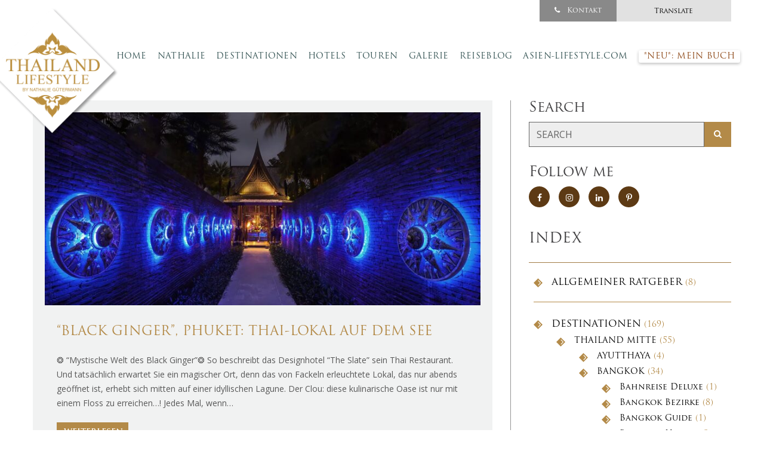

--- FILE ---
content_type: text/html; charset=UTF-8
request_url: https://www.thailand-lifestyle.com/reise-blog/tag/black-ginger/
body_size: 14473
content:
<!DOCTYPE html>
<html lang="en-US" class="no-js">
<head>
    <meta name=’robots’ content=’noindex’>
    <script data-ad-client="ca-pub-7863997972508329" async src="https://pagead2.googlesyndication.com/pagead/js/adsbygoogle.js"></script>
    <meta http-equiv="Content-Type" content="text/html; charset=utf-8" />
    <meta charset="UTF-8">
    <link rel="profile" href="https://gmpg.org/xfn/11">
    <link rel="pingback" href="https://www.thailand-lifestyle.com/xmlrpc.php">
    <link href="https://fonts.googleapis.com/css?family=Open+Sans:300,400,700" rel="stylesheet">
    <meta name="viewport" content="width=device-width, initial-scale=1, shrink-to-fit=no">

    <!-- Bootstrap CSS -->
    <link rel="stylesheet" href="https://www.thailand-lifestyle.com/wp-content/themes/Thailand-Lifestyle/bootstrap/css/bootstrap.min.css"  />
    <link rel="stylesheet" href="https://www.thailand-lifestyle.com/wp-content/themes/Thailand-Lifestyle/bootstrap/css/bootstrap-grid.min.css"  />
    <link rel="stylesheet" href="https://www.thailand-lifestyle.com/wp-content/themes/Thailand-Lifestyle/plugins/font-awesome/css/font-awesome.min.css">
    <link rel="stylesheet" href="https://www.thailand-lifestyle.com/wp-content/themes/Thailand-Lifestyle/css/jquery-ui.min.css">
    <!-- CSS Implementing Plugins -->
    <link rel="stylesheet" href="https://www.thailand-lifestyle.com/wp-content/themes/Thailand-Lifestyle/plugins/animate.css" />

    <!--  icon -->
    <link rel="shortcut icon" href="https://www.thailand-lifestyle.com/wp-content/themes/Thailand-Lifestyle/images/favicon.ico" type="image/x-icon">
    <link rel="icon" href="https://www.thailand-lifestyle.com/wp-content/themes/Thailand-Lifestyle/images/favicon.ico" type="image/x-icon">



    <!--  fancy box -->
    <link rel="stylesheet" href="https://www.thailand-lifestyle.com/wp-content/themes/Thailand-Lifestyle/plugins/fancybox/source/jquery.fancybox.css"/>


    <!--  CSS -->
    <link rel="stylesheet" href="https://www.thailand-lifestyle.com/wp-content/themes/Thailand-Lifestyle/css/responsive.css"/>


    <script>(function(html){html.className = html.className.replace(/\bno-js\b/,'js')})(document.documentElement);</script>
<meta name='robots' content='noindex, follow' />

	<!-- This site is optimized with the Yoast SEO plugin v26.1.1 - https://yoast.com/wordpress/plugins/seo/ -->
	<title>Black Ginger Archives - Thailand Lifestyle</title>
	<meta property="og:locale" content="en_US" />
	<meta property="og:type" content="article" />
	<meta property="og:title" content="Black Ginger Archives - Thailand Lifestyle" />
	<meta property="og:url" content="https://www.thailand-lifestyle.com/reise-blog/tag/black-ginger/" />
	<meta property="og:site_name" content="Thailand Lifestyle" />
	<meta name="twitter:card" content="summary_large_image" />
	<script type="application/ld+json" class="yoast-schema-graph">{"@context":"https://schema.org","@graph":[{"@type":"CollectionPage","@id":"https://www.thailand-lifestyle.com/reise-blog/tag/black-ginger/","url":"https://www.thailand-lifestyle.com/reise-blog/tag/black-ginger/","name":"Black Ginger Archives - Thailand Lifestyle","isPartOf":{"@id":"https://www.thailand-lifestyle.com/#website"},"primaryImageOfPage":{"@id":"https://www.thailand-lifestyle.com/reise-blog/tag/black-ginger/#primaryimage"},"image":{"@id":"https://www.thailand-lifestyle.com/reise-blog/tag/black-ginger/#primaryimage"},"thumbnailUrl":"https://www.thailand-lifestyle.com/wp-content/uploads/2023/05/BlackGinger_Intro.jpg","breadcrumb":{"@id":"https://www.thailand-lifestyle.com/reise-blog/tag/black-ginger/#breadcrumb"},"inLanguage":"en-US"},{"@type":"ImageObject","inLanguage":"en-US","@id":"https://www.thailand-lifestyle.com/reise-blog/tag/black-ginger/#primaryimage","url":"https://www.thailand-lifestyle.com/wp-content/uploads/2023/05/BlackGinger_Intro.jpg","contentUrl":"https://www.thailand-lifestyle.com/wp-content/uploads/2023/05/BlackGinger_Intro.jpg","width":1400,"height":620,"caption":"Mystisches Entrée vom Black Ginger Restaurant @ The Slate auf Phuket."},{"@type":"BreadcrumbList","@id":"https://www.thailand-lifestyle.com/reise-blog/tag/black-ginger/#breadcrumb","itemListElement":[{"@type":"ListItem","position":1,"name":"Home","item":"https://www.thailand-lifestyle.com/"},{"@type":"ListItem","position":2,"name":"Black Ginger"}]},{"@type":"WebSite","@id":"https://www.thailand-lifestyle.com/#website","url":"https://www.thailand-lifestyle.com/","name":"Thailand Lifestyle","description":"","potentialAction":[{"@type":"SearchAction","target":{"@type":"EntryPoint","urlTemplate":"https://www.thailand-lifestyle.com/?s={search_term_string}"},"query-input":{"@type":"PropertyValueSpecification","valueRequired":true,"valueName":"search_term_string"}}],"inLanguage":"en-US"}]}</script>
	<!-- / Yoast SEO plugin. -->


<link rel='dns-prefetch' href='//translate.google.com' />
<link rel='dns-prefetch' href='//www.googletagmanager.com' />
<link rel="alternate" type="application/rss+xml" title="Thailand Lifestyle &raquo; Feed" href="https://www.thailand-lifestyle.com/feed/" />
<link rel="alternate" type="application/rss+xml" title="Thailand Lifestyle &raquo; Comments Feed" href="https://www.thailand-lifestyle.com/comments/feed/" />
<link rel="alternate" type="application/rss+xml" title="Thailand Lifestyle &raquo; Black Ginger Tag Feed" href="https://www.thailand-lifestyle.com/reise-blog/tag/black-ginger/feed/" />
<style id='wp-img-auto-sizes-contain-inline-css' type='text/css'>
img:is([sizes=auto i],[sizes^="auto," i]){contain-intrinsic-size:3000px 1500px}
/*# sourceURL=wp-img-auto-sizes-contain-inline-css */
</style>
<style id='wp-emoji-styles-inline-css' type='text/css'>

	img.wp-smiley, img.emoji {
		display: inline !important;
		border: none !important;
		box-shadow: none !important;
		height: 1em !important;
		width: 1em !important;
		margin: 0 0.07em !important;
		vertical-align: -0.1em !important;
		background: none !important;
		padding: 0 !important;
	}
/*# sourceURL=wp-emoji-styles-inline-css */
</style>
<link rel='stylesheet' id='wp-block-library-css' href='https://www.thailand-lifestyle.com/wp-includes/css/dist/block-library/style.min.css?ver=6.9' type='text/css' media='all' />
<style id='global-styles-inline-css' type='text/css'>
:root{--wp--preset--aspect-ratio--square: 1;--wp--preset--aspect-ratio--4-3: 4/3;--wp--preset--aspect-ratio--3-4: 3/4;--wp--preset--aspect-ratio--3-2: 3/2;--wp--preset--aspect-ratio--2-3: 2/3;--wp--preset--aspect-ratio--16-9: 16/9;--wp--preset--aspect-ratio--9-16: 9/16;--wp--preset--color--black: #000000;--wp--preset--color--cyan-bluish-gray: #abb8c3;--wp--preset--color--white: #ffffff;--wp--preset--color--pale-pink: #f78da7;--wp--preset--color--vivid-red: #cf2e2e;--wp--preset--color--luminous-vivid-orange: #ff6900;--wp--preset--color--luminous-vivid-amber: #fcb900;--wp--preset--color--light-green-cyan: #7bdcb5;--wp--preset--color--vivid-green-cyan: #00d084;--wp--preset--color--pale-cyan-blue: #8ed1fc;--wp--preset--color--vivid-cyan-blue: #0693e3;--wp--preset--color--vivid-purple: #9b51e0;--wp--preset--gradient--vivid-cyan-blue-to-vivid-purple: linear-gradient(135deg,rgb(6,147,227) 0%,rgb(155,81,224) 100%);--wp--preset--gradient--light-green-cyan-to-vivid-green-cyan: linear-gradient(135deg,rgb(122,220,180) 0%,rgb(0,208,130) 100%);--wp--preset--gradient--luminous-vivid-amber-to-luminous-vivid-orange: linear-gradient(135deg,rgb(252,185,0) 0%,rgb(255,105,0) 100%);--wp--preset--gradient--luminous-vivid-orange-to-vivid-red: linear-gradient(135deg,rgb(255,105,0) 0%,rgb(207,46,46) 100%);--wp--preset--gradient--very-light-gray-to-cyan-bluish-gray: linear-gradient(135deg,rgb(238,238,238) 0%,rgb(169,184,195) 100%);--wp--preset--gradient--cool-to-warm-spectrum: linear-gradient(135deg,rgb(74,234,220) 0%,rgb(151,120,209) 20%,rgb(207,42,186) 40%,rgb(238,44,130) 60%,rgb(251,105,98) 80%,rgb(254,248,76) 100%);--wp--preset--gradient--blush-light-purple: linear-gradient(135deg,rgb(255,206,236) 0%,rgb(152,150,240) 100%);--wp--preset--gradient--blush-bordeaux: linear-gradient(135deg,rgb(254,205,165) 0%,rgb(254,45,45) 50%,rgb(107,0,62) 100%);--wp--preset--gradient--luminous-dusk: linear-gradient(135deg,rgb(255,203,112) 0%,rgb(199,81,192) 50%,rgb(65,88,208) 100%);--wp--preset--gradient--pale-ocean: linear-gradient(135deg,rgb(255,245,203) 0%,rgb(182,227,212) 50%,rgb(51,167,181) 100%);--wp--preset--gradient--electric-grass: linear-gradient(135deg,rgb(202,248,128) 0%,rgb(113,206,126) 100%);--wp--preset--gradient--midnight: linear-gradient(135deg,rgb(2,3,129) 0%,rgb(40,116,252) 100%);--wp--preset--font-size--small: 13px;--wp--preset--font-size--medium: 20px;--wp--preset--font-size--large: 36px;--wp--preset--font-size--x-large: 42px;--wp--preset--spacing--20: 0.44rem;--wp--preset--spacing--30: 0.67rem;--wp--preset--spacing--40: 1rem;--wp--preset--spacing--50: 1.5rem;--wp--preset--spacing--60: 2.25rem;--wp--preset--spacing--70: 3.38rem;--wp--preset--spacing--80: 5.06rem;--wp--preset--shadow--natural: 6px 6px 9px rgba(0, 0, 0, 0.2);--wp--preset--shadow--deep: 12px 12px 50px rgba(0, 0, 0, 0.4);--wp--preset--shadow--sharp: 6px 6px 0px rgba(0, 0, 0, 0.2);--wp--preset--shadow--outlined: 6px 6px 0px -3px rgb(255, 255, 255), 6px 6px rgb(0, 0, 0);--wp--preset--shadow--crisp: 6px 6px 0px rgb(0, 0, 0);}:where(.is-layout-flex){gap: 0.5em;}:where(.is-layout-grid){gap: 0.5em;}body .is-layout-flex{display: flex;}.is-layout-flex{flex-wrap: wrap;align-items: center;}.is-layout-flex > :is(*, div){margin: 0;}body .is-layout-grid{display: grid;}.is-layout-grid > :is(*, div){margin: 0;}:where(.wp-block-columns.is-layout-flex){gap: 2em;}:where(.wp-block-columns.is-layout-grid){gap: 2em;}:where(.wp-block-post-template.is-layout-flex){gap: 1.25em;}:where(.wp-block-post-template.is-layout-grid){gap: 1.25em;}.has-black-color{color: var(--wp--preset--color--black) !important;}.has-cyan-bluish-gray-color{color: var(--wp--preset--color--cyan-bluish-gray) !important;}.has-white-color{color: var(--wp--preset--color--white) !important;}.has-pale-pink-color{color: var(--wp--preset--color--pale-pink) !important;}.has-vivid-red-color{color: var(--wp--preset--color--vivid-red) !important;}.has-luminous-vivid-orange-color{color: var(--wp--preset--color--luminous-vivid-orange) !important;}.has-luminous-vivid-amber-color{color: var(--wp--preset--color--luminous-vivid-amber) !important;}.has-light-green-cyan-color{color: var(--wp--preset--color--light-green-cyan) !important;}.has-vivid-green-cyan-color{color: var(--wp--preset--color--vivid-green-cyan) !important;}.has-pale-cyan-blue-color{color: var(--wp--preset--color--pale-cyan-blue) !important;}.has-vivid-cyan-blue-color{color: var(--wp--preset--color--vivid-cyan-blue) !important;}.has-vivid-purple-color{color: var(--wp--preset--color--vivid-purple) !important;}.has-black-background-color{background-color: var(--wp--preset--color--black) !important;}.has-cyan-bluish-gray-background-color{background-color: var(--wp--preset--color--cyan-bluish-gray) !important;}.has-white-background-color{background-color: var(--wp--preset--color--white) !important;}.has-pale-pink-background-color{background-color: var(--wp--preset--color--pale-pink) !important;}.has-vivid-red-background-color{background-color: var(--wp--preset--color--vivid-red) !important;}.has-luminous-vivid-orange-background-color{background-color: var(--wp--preset--color--luminous-vivid-orange) !important;}.has-luminous-vivid-amber-background-color{background-color: var(--wp--preset--color--luminous-vivid-amber) !important;}.has-light-green-cyan-background-color{background-color: var(--wp--preset--color--light-green-cyan) !important;}.has-vivid-green-cyan-background-color{background-color: var(--wp--preset--color--vivid-green-cyan) !important;}.has-pale-cyan-blue-background-color{background-color: var(--wp--preset--color--pale-cyan-blue) !important;}.has-vivid-cyan-blue-background-color{background-color: var(--wp--preset--color--vivid-cyan-blue) !important;}.has-vivid-purple-background-color{background-color: var(--wp--preset--color--vivid-purple) !important;}.has-black-border-color{border-color: var(--wp--preset--color--black) !important;}.has-cyan-bluish-gray-border-color{border-color: var(--wp--preset--color--cyan-bluish-gray) !important;}.has-white-border-color{border-color: var(--wp--preset--color--white) !important;}.has-pale-pink-border-color{border-color: var(--wp--preset--color--pale-pink) !important;}.has-vivid-red-border-color{border-color: var(--wp--preset--color--vivid-red) !important;}.has-luminous-vivid-orange-border-color{border-color: var(--wp--preset--color--luminous-vivid-orange) !important;}.has-luminous-vivid-amber-border-color{border-color: var(--wp--preset--color--luminous-vivid-amber) !important;}.has-light-green-cyan-border-color{border-color: var(--wp--preset--color--light-green-cyan) !important;}.has-vivid-green-cyan-border-color{border-color: var(--wp--preset--color--vivid-green-cyan) !important;}.has-pale-cyan-blue-border-color{border-color: var(--wp--preset--color--pale-cyan-blue) !important;}.has-vivid-cyan-blue-border-color{border-color: var(--wp--preset--color--vivid-cyan-blue) !important;}.has-vivid-purple-border-color{border-color: var(--wp--preset--color--vivid-purple) !important;}.has-vivid-cyan-blue-to-vivid-purple-gradient-background{background: var(--wp--preset--gradient--vivid-cyan-blue-to-vivid-purple) !important;}.has-light-green-cyan-to-vivid-green-cyan-gradient-background{background: var(--wp--preset--gradient--light-green-cyan-to-vivid-green-cyan) !important;}.has-luminous-vivid-amber-to-luminous-vivid-orange-gradient-background{background: var(--wp--preset--gradient--luminous-vivid-amber-to-luminous-vivid-orange) !important;}.has-luminous-vivid-orange-to-vivid-red-gradient-background{background: var(--wp--preset--gradient--luminous-vivid-orange-to-vivid-red) !important;}.has-very-light-gray-to-cyan-bluish-gray-gradient-background{background: var(--wp--preset--gradient--very-light-gray-to-cyan-bluish-gray) !important;}.has-cool-to-warm-spectrum-gradient-background{background: var(--wp--preset--gradient--cool-to-warm-spectrum) !important;}.has-blush-light-purple-gradient-background{background: var(--wp--preset--gradient--blush-light-purple) !important;}.has-blush-bordeaux-gradient-background{background: var(--wp--preset--gradient--blush-bordeaux) !important;}.has-luminous-dusk-gradient-background{background: var(--wp--preset--gradient--luminous-dusk) !important;}.has-pale-ocean-gradient-background{background: var(--wp--preset--gradient--pale-ocean) !important;}.has-electric-grass-gradient-background{background: var(--wp--preset--gradient--electric-grass) !important;}.has-midnight-gradient-background{background: var(--wp--preset--gradient--midnight) !important;}.has-small-font-size{font-size: var(--wp--preset--font-size--small) !important;}.has-medium-font-size{font-size: var(--wp--preset--font-size--medium) !important;}.has-large-font-size{font-size: var(--wp--preset--font-size--large) !important;}.has-x-large-font-size{font-size: var(--wp--preset--font-size--x-large) !important;}
/*# sourceURL=global-styles-inline-css */
</style>

<style id='classic-theme-styles-inline-css' type='text/css'>
/*! This file is auto-generated */
.wp-block-button__link{color:#fff;background-color:#32373c;border-radius:9999px;box-shadow:none;text-decoration:none;padding:calc(.667em + 2px) calc(1.333em + 2px);font-size:1.125em}.wp-block-file__button{background:#32373c;color:#fff;text-decoration:none}
/*# sourceURL=/wp-includes/css/classic-themes.min.css */
</style>
<link rel='stylesheet' id='contact-form-7-css' href='https://www.thailand-lifestyle.com/wp-content/plugins/contact-form-7/includes/css/styles.css?ver=6.1.2' type='text/css' media='all' />
<style id='contact-form-7-inline-css' type='text/css'>
.wpcf7 .wpcf7-recaptcha iframe {margin-bottom: 0;}.wpcf7 .wpcf7-recaptcha[data-align="center"] > div {margin: 0 auto;}.wpcf7 .wpcf7-recaptcha[data-align="right"] > div {margin: 0 0 0 auto;}
/*# sourceURL=contact-form-7-inline-css */
</style>
<link rel='stylesheet' id='email-subscribers-css' href='https://www.thailand-lifestyle.com/wp-content/plugins/email-subscribers/lite/public/css/email-subscribers-public.css?ver=5.9.5' type='text/css' media='all' />
<link rel='stylesheet' id='google-language-translator-css' href='https://www.thailand-lifestyle.com/wp-content/plugins/google-language-translator/css/style.css?ver=6.0.20' type='text/css' media='' />
<link rel='stylesheet' id='glt-toolbar-styles-css' href='https://www.thailand-lifestyle.com/wp-content/plugins/google-language-translator/css/toolbar.css?ver=6.0.20' type='text/css' media='' />
<link rel='stylesheet' id='twentysixteen-fonts-css' href='https://www.thailand-lifestyle.com/wp-content/uploads/fonts/2197d6c7f048959e1d7cc7daf02575b3/font.css?v=1688508248' type='text/css' media='all' />
<link rel='stylesheet' id='genericons-css' href='https://www.thailand-lifestyle.com/wp-content/themes/Thailand-Lifestyle/genericons/genericons.css?ver=3.4.1' type='text/css' media='all' />
<link rel='stylesheet' id='twentysixteen-style-css' href='https://www.thailand-lifestyle.com/wp-content/themes/Thailand-Lifestyle/style.css?ver=6.9' type='text/css' media='all' />
<link rel='stylesheet' id='wp-pagenavi-css' href='https://www.thailand-lifestyle.com/wp-content/plugins/wp-pagenavi/pagenavi-css.css?ver=2.70' type='text/css' media='all' />
<script type="text/javascript" src="https://www.thailand-lifestyle.com/wp-includes/js/jquery/jquery.min.js?ver=3.7.1" id="jquery-core-js"></script>
<script type="text/javascript" src="https://www.thailand-lifestyle.com/wp-includes/js/jquery/jquery-migrate.min.js?ver=3.4.1" id="jquery-migrate-js"></script>

<!-- Google tag (gtag.js) snippet added by Site Kit -->
<!-- Google Analytics snippet added by Site Kit -->
<script type="text/javascript" src="https://www.googletagmanager.com/gtag/js?id=GT-5789JLQ" id="google_gtagjs-js" async></script>
<script type="text/javascript" id="google_gtagjs-js-after">
/* <![CDATA[ */
window.dataLayer = window.dataLayer || [];function gtag(){dataLayer.push(arguments);}
gtag("set","linker",{"domains":["www.thailand-lifestyle.com"]});
gtag("js", new Date());
gtag("set", "developer_id.dZTNiMT", true);
gtag("config", "GT-5789JLQ");
//# sourceURL=google_gtagjs-js-after
/* ]]> */
</script>
<link rel="https://api.w.org/" href="https://www.thailand-lifestyle.com/wp-json/" /><link rel="alternate" title="JSON" type="application/json" href="https://www.thailand-lifestyle.com/wp-json/wp/v2/tags/1987" /><link rel="EditURI" type="application/rsd+xml" title="RSD" href="https://www.thailand-lifestyle.com/xmlrpc.php?rsd" />
<meta name="generator" content="WordPress 6.9" />
<style>#google_language_translator a{display:none!important;}div.skiptranslate.goog-te-gadget{display:inline!important;}.goog-te-gadget{color:transparent!important;}.goog-te-gadget{font-size:0px!important;}.goog-branding{display:none;}.goog-tooltip{display: none!important;}.goog-tooltip:hover{display: none!important;}.goog-text-highlight{background-color:transparent!important;border:none!important;box-shadow:none!important;}#google_language_translator{display:none;}#google_language_translator select.goog-te-combo{color:#32373c;}#flags{display:none;}div.skiptranslate{display:none!important;}body{top:0px!important;}#goog-gt-{display:none!important;}font font{background-color:transparent!important;box-shadow:none!important;position:initial!important;}#glt-translate-trigger{bottom:auto;top:0;}.tool-container.tool-top{top:50px!important;bottom:auto!important;}.tool-container.tool-top .arrow{border-color:transparent transparent #d0cbcb; top:-14px;}#glt-translate-trigger > span{color:#000000;}#glt-translate-trigger{background:#e1e1e1;}</style><meta name="generator" content="Site Kit by Google 1.163.0" /><style type="text/css">.recentcomments a{display:inline !important;padding:0 !important;margin:0 !important;}</style>		<style type="text/css" id="wp-custom-css">
			#sibar-right .title-module {
border-bottom: 0px;
	margin-bottom: 0px;
}
#sibar-right .sibar {
padding: 0px;
	margin-bottom: 0px;
}
.mb-4 {
margin-bottom: 0em !important
}
#bangkok-box-list .card .card-title, #partner-box-list .card .card-title
{
	font-weight:300;
}
#city-box-list .card h4
{
	font-weight: 300;
}

.pb-3 {
    padding-bottom: 0rem!important;
}
.line-style1 {
margin-top:-50px;
}
.navbar-brand img {
    max-width: 225px;
    width: 100%;
    height: auto;
}
.scrollbar-outer {
    padding: 50px;
		background: #D2B48C;
}

#glt-translate-trigger > span {
    color: #000000;
    text-shadow: none;
}
#glt-translate-trigger {
	text-shadow: none;
}
.scrollbar-outer{
	color: #000000
}
.scrollbar-outer h3{
	color: #000000 !important;
}
#login-bt {
    display: none;
}
#cart-bt {
    display: none;
}


 .single-secret_bangkok_blog img.alignright, .single-secret_bangkok_blog img.alignleft {
	width: 150px !important;
}
.navbar-nav li a {
    font-size: 14px !important;
		color: darkslategray;
}
.menu-item-24155 a {
	color: #8B4513 !important;
}
.white-text {
            color: white;
        }

.sub-menu li a{
	color: white !important;
}
img.alignright {
    float: right !important;
    margin: 0 0 1em 1em !important;
    max-width: 40% !important;
    display: inline !important;
}
img.alignleft {
    float: left !important;
    margin: 0 1em 1em 0 !important;
    max-width: 40% !important;
    display: inline !important;
}
.aligncenter {
    display: block;
    margin-left: auto;
    margin-right: auto;
}
.single-post article p,
.single-post .entry-content p,
.single-post .post-content p,
.single-post .type-post p,
.single-post main .post p,
.single-post .wp-block-paragraph {
  text-align: justify !important;
  -webkit-hyphens: auto;
  -ms-hyphens: auto;
  hyphens: auto;
  text-justify: inter-word;
}
.single-post .entry-content [style*="text-align: right"],
.single-post .post-content  [style*="text-align: right"],
.single-post .entry-content .alignright,
.single-post .post-content  .alignright {
  text-align: right !important;
}

.single-post .entry-content [style*="text-align: center"],
.single-post .post-content  [style*="text-align: center"],
.single-post .entry-content .aligncenter,
.single-post .post-content  .aligncenter {
  text-align: center !important;
}
.single-post .entry-content img.alignright,
.single-post .post-content img.alignright,
.single-post .entry-content .wp-caption.alignright,
.single-post .post-content .wp-caption.alignright,
.single-post .entry-content figure.wp-block-image.alignright,
.single-post .post-content figure.wp-block-image.alignright {
  float: right !important;
  margin: 0 0 .8em .95em;
  max-width: 45%;
}
.single-post .entry-content .credit-right,
.single-post .post-content  .credit-right { 
  text-align: right !important;
}

.single-post .entry-content .credit-center,
.single-post .post-content  .credit-center { 
  text-align: center !important;
}
.credit-right {
  text-align: right;
  font-weight: bold;
}
.credit-left {
  text-align: left;
  font-weight: bold;
}
.credit-link {
  text-align: right;
  font-weight: bold;
}
.credit-right {
  text-align: right;
  font-style: italic;
  font-weight: normal;
  color: #733636;
}
.single-post .entry-content p.credit-right,
.single-post .post-content  p.credit-right,
.single-post .entry-content .credit-right,
.single-post .post-content  .credit-right {
  text-align: right !important;
  font-style: italic;
  font-weight: normal;
  color: #613333;
}
body.single-post .entry-content p.credit-right,
body.single-post .entry-content div.credit-right,
body.single-post .post-content  p.credit-right,
body.single-post .post-content  div.credit-right {
  text-align: right !important;
  font-style: italic;
  font-weight: normal;
  color: #613333;
}
body.single-post .entry-content p.credit-right,
body.single-post .post-content p.credit-right,
body.single-post .entry-content .credit-right,
body.single-post .post-content .credit-right {
  text-align: right !important;
  font-style: italic;
  font-weight: normal;
  color: #8B5E3C !important;
}
body.single-post .entry-content p.credit-right,
body.single-post .post-content  p.credit-right,
body.single-post .entry-content div.credit-right,
body.single-post .post-content  div.credit-right {
  display: flex !important;
  justify-content: flex-end !important; 
  text-align: right !important;         
  font-style: italic;
  font-weight: normal;
  color: #8B5E3C; 
}
.page-id-27548 .entry-content {
  max-width: 900px;
  margin: 0 auto;
  padding: 0 25px;
  line-height: 1.6;
}
.page-id-27548 .entry-content p {
    text-align: justify;
    text-justify: inter-word;  
    hyphens: auto;             
}
.page-id-27548 .entry-content h2,
.page-id-27548 .entry-content h3 {
    position: relative;
    padding-bottom: 8px;
    margin-bottom: 25px;
    text-transform: uppercase;
    letter-spacing: 0.5px;
}

.page-id-27548 .entry-content h2::after,
.page-id-27548 .entry-content h3::after {
    content: "";
    display: block;
    width: 80px;
    height: 2px;
    background-color: #d9b36c;
    margin: 10px auto 0;
	}
.page-id-27548 .entry-content { 
    margin-top: 30px;
    margin-bottom: 60px;
}
.page-id-27548 .entry-content h2:last-of-type::after {
    display: none;
}
img[src*="land-des-laechelns"] {
  box-shadow: 0 10px 25px rgba(0, 0, 0, 0.4); 
  border: 2px solid #d9b36c; 
  border-radius: 4px;
  background-color: #fff; 
  display: block;
  margin: 0 auto;
}
#main-menu a {
    font-size: 15.5px;
    letter-spacing: 0.3px;
}
@media (min-width: 1024px) {
  .site-header .container,
  .site-header .header-inner,
  .site-header .wrap {
    display: flex !important;
    align-items: center !important;
  }

  .site-header .main-navigation,
  .site-header #site-navigation,
  .site-header .primary-nav,
  .site-header #main-menu,
  .site-header .menu-main-menu-container {
    margin-left: auto !important;
    transform: none !important;
  }
}
.site-header .title-module {
  z-index: 999 !important;
}
.custom-logo {
  margin-left: -60px !important; 
}
.site-header .site-branding {
  margin-left: -50px !important;
}
.navbar-brand {
  margin-left: -60px !important;
}
.navbar-nav > li > a {
  padding: 0 9px !important;
}
.menu-item-27616 a {
  color: #8B4513 !important;
  box-shadow: 0 2px 5px rgba(0, 0, 0, 0.25);
  border-radius: 3px;
  padding: 3px 7px;
  background-color: white;
  margin-left: 10px;
  font-weight: 500;
  transition: all 0.3s ease;
}

@media only screen and (max-width: 768px) {
  .navbar-brand {
    display: flex !important;
    justify-content: center !important;
    align-items: center !important;
    width: 100% !important;
    margin: 0 auto !important;
    padding: 0 !important;
    position: relative;
    left: 5px; /* 🡐 leicht nach rechts verschieben */
  }

  .navbar-brand img {
    max-width: 150px; /* Beibehalten, sonst Verzerrung */
    height: auto !important;
    display: block;
  }
}
.sub-menu,
ul.sub-menu,
.navbar .dropdown-menu {
  background-color: #ffffff !important;
  box-shadow: none !important;
}
.sub-menu li a,
ul.sub-menu li a,
.navbar .dropdown-menu li a {
  color: #5c3a23 !important;
}
.main-header .navbar-nav > li > a {
  font-size: 15.5px !important;       /* Einheitliche Schriftgröße */
  color: #2f4f4f !important;          /* Einheitliche Farbe (darkslategray) */
  font-weight: normal !important;
  text-transform: none !important;
  background: none !important;
  border: none !important;
  padding-top: 0px !important;        /* Einheitliche vertikale Ausrichtung */
  padding-bottom: 0px !important;
  line-height: 1.8em !important;      /* Optionale Feinausrichtung */
}
.menu-item-24155 a {
  color: #2f4f4f !important;  /* darkslategray */
}

#sibar-right2 #buchbox-nathalie .buch-inner {
  background: #fff;
  padding: 6px !important; /* schmaler weißer Rand */
  box-shadow: 0 0 8px rgba(0, 0, 0, 0.12);
  border-radius: 2px;
}

/* Buchcover-Bild – Größe bleibt identisch */
#sibar-right2 #buchbox-nathalie img {
  display: block !important;
  width: 100% !important;
  max-width: 260px !important;
  height: auto !important;
  margin: 0 auto 18px auto !important;
  box-shadow: none !important;
  border-radius: 2px !important;
}

/* Typografie – exakt wie "Pressestimmen" */
#sibar-right2 #buchbox-nathalie .buch-titel {
  text-align: left !important;
  margin: 0 0 0 6px !important;
  font-size: 14px !important;
  font-family: Cambria, serif !important;
  text-transform: uppercase !important;
  color: #b38a48 !important;
  letter-spacing: 0.3px !important;
  line-height: 1.2em !important;
  font-weight: normal !important;
}

#sibar-right2 #buchbox-nathalie .buch-titel a {
  color: #b38a48 !important;
  text-decoration: none !important;
}

#sibar-right2 #buchbox-nathalie .buch-titel a:hover {
  color: #a07a3f !important;
  text-decoration: underline !important;
}
/* Feinschliff für Buchbox & Pressestimmen */
#sibar-right2 #buchbox-nathalie .buch-titel a,
#sibar-right2 #testtimo-sibar h3 a {
  display: inline-block;
  font-size: 15px !important;
  color: #b38a48 !important;
  text-decoration: none !important;
  border-bottom: 1px solid #b38a48 !important;
  padding-bottom: 2px !important;
}

#sibar-right2 #buchbox-nathalie .buch-titel a:hover,
#sibar-right2 #testtimo-sibar h3 a:hover {
  color: #a07a3f !important;
  border-bottom-color: #a07a3f !important;
}
/* Dezentere Linkfarbe im Asien-Lifestyle.com-Slider */
#sibar-right2 #lasted-new-box a {
  color: #4a7a4a !important;  /* dezentes, edles Grün */
  font-size: 15px !important;
  text-transform: uppercase !important;
  font-family: Cambria, serif !important;
  letter-spacing: 0.4px !important;
}

#sibar-right2 #lasted-new-box a:hover {
  color: #3e6a3e !important;  /* dunkler beim Hover */
  text-decoration: underline !important;
}
/* Dezentes Bold für Buch- & Pressestimmen-Links */
#sibar-right2 #buchbox-nathalie .buch-titel a,
#sibar-right2 #testtimo-sibar h3 a {
  font-weight: 600 !important; /* leicht bold, nicht zu stark */
}		</style>
		</head>

<body data-rsssl=1 class="archive tag tag-black-ginger tag-1987 wp-theme-Thailand-Lifestyle hfeed">

<header id="main-header">

    <div class="container">

        <div id="top-header">

            <div class="row">
                                    <div class="col-md-12 col-lg-8 col-sm-12 ml-auto">
                        
                        <div class="row justify-content-end no-gutters">
                                                            <div class="col-md-3">
                                    
                                                                            <a href="#" id="login-bt" data-toggle="modal" data-target="#loginmodule" data-whatever="@mdo" title="Login"><i class="fa fa-lock" aria-hidden="true"></i> Login</a>
                                    
                                </div>

                                                                    <div class="col-md-4">
                                        
                                        <a href="https://www.thailand-lifestyle.com/subscription/" aria-haspopup="true" aria-expanded="false" id="cart-bt" title=""Secret Site" Bangkok"><i class="fa fa-shopping-cart"></i> "Secret Site" Bangkok</a>

                                        <!--
                                            <div id="cart-bt-box" class="dropdown-menu p-1" aria-labelledby="cart-bt">
                                                   <table class="table">
                                                           <thead>
                                                               <tr>

                                                                   <th width="50%">Product</th>
                                                                   <th width="50%" class="text-right">Price/฿</th>

                                                               </tr>
                                                           </thead>
                                                           <tbody>
                                                               <tr>

                                                                   <td>product name 1</td>
                                                                   <td class="text-right">10,000</td>

                                                               </tr>
                                                               <tr>

                                                                   <td>product name 2</td>
                                                                   <td class="text-right">800</td>

                                                               </tr>
                                                               <tr>

                                                                   <td>product name 3</td>
                                                                   <td class="text-right">3,000</td>

                                                               </tr>

                                                                <tr class="table-secondary">

                                                                   <td>total</td>
                                                                   <td class="text-right">13,800</td>

                                                               </tr>




                                                           </tbody>
                                                       </table>

                                                       <a href="#" class="bt-style1 w-100 d-block text-center">GO TO CART</a>

                                               </div>
                                        ---->


                                    </div>

                                    <div class="col-md-2">
                                        <div id="lang-box"><a href="https://www.thailand-lifestyle.com/kontakt" class="active"><i class="fa fa-phone mr-2" aria-hidden="true"></i> Kontakt</a></div>
                                    </div>
                                    <div class="col-md-3">
                                        <div class="lang_switch"><div id="google_language_translator" class="default-language-de"></div></div>
                                    </div>
                                </div>



                            </div>
                        </div>

                    </div>



                    <nav id="main-menu" class="navbar navbar-expand-lg">


                        <a class="navbar-brand" href="https://www.thailand-lifestyle.com" title="thailand-lifestyle" > <img  src="https://www.thailand-lifestyle.com/wp-content/uploads/2023/06/THAILAND-300ppi.png" class="d-inline-block align-top" alt="thailand-lifestyle"></a>



                        <button class="navbar-toggler" type="button" data-toggle="collapse" data-target="#navbarNavDropdown" aria-controls="navbarNavDropdown" aria-expanded="false" aria-label="Toggle navigation">
                            <span>Menu <i class="fa fa-bars" aria-hidden="true"></i></span>
                        </button>



                        <div class="collapse navbar-collapse ml-auto " id="navbarNavDropdown">

                            <div class="menu-primary-menu-container"><ul id="menu-primary-menu" class="navbar-nav ml-auto"><li id="menu-item-2518" class="menu-item menu-item-type-custom menu-item-object-custom menu-item-home menu-item-2518"><a href="https://www.thailand-lifestyle.com/">Home</a></li>
<li id="menu-item-3949" class="menu-item menu-item-type-post_type menu-item-object-page menu-item-has-children menu-item-3949"><a href="https://www.thailand-lifestyle.com/nathalie/wer-ist-nathalie/">Nathalie</a>
<ul class="sub-menu">
	<li id="menu-item-3943" class="menu-item menu-item-type-post_type menu-item-object-page menu-item-3943"><a href="https://www.thailand-lifestyle.com/nathalie/wer-ist-nathalie/">Wer ist Nathalie?</a></li>
	<li id="menu-item-3944" class="menu-item menu-item-type-post_type menu-item-object-page menu-item-3944"><a href="https://www.thailand-lifestyle.com/nathalie/medien-hotel-karriere/">Medien &#038; Hotel-Karriere</a></li>
	<li id="menu-item-7715" class="menu-item menu-item-type-post_type menu-item-object-page menu-item-7715"><a href="https://www.thailand-lifestyle.com/galerie/nathalies-lifestyle/">Fotogalerie</a></li>
	<li id="menu-item-20848" class="menu-item menu-item-type-post_type menu-item-object-page menu-item-20848"><a href="https://www.thailand-lifestyle.com/nathalie/press/">PRESSE</a></li>
	<li id="menu-item-2557" class="menu-item menu-item-type-post_type menu-item-object-page menu-item-2557"><a href="https://www.thailand-lifestyle.com/partner/">Partner</a></li>
</ul>
</li>
<li id="menu-item-18847" class="menu-item menu-item-type-post_type menu-item-object-page menu-item-has-children menu-item-18847"><a href="https://www.thailand-lifestyle.com/destinationen/">Destinationen</a>
<ul class="sub-menu">
	<li id="menu-item-20989" class="menu-item menu-item-type-taxonomy menu-item-object-category menu-item-20989"><a href="https://www.thailand-lifestyle.com/reise-blog/category/allgemeiner-ratgeber/">Ratgeber</a></li>
</ul>
</li>
<li id="menu-item-18857" class="menu-item menu-item-type-taxonomy menu-item-object-category menu-item-has-children menu-item-18857"><a href="https://www.thailand-lifestyle.com/reise-blog/category/hotels-resorts/">Hotels</a>
<ul class="sub-menu">
	<li id="menu-item-20940" class="menu-item menu-item-type-taxonomy menu-item-object-category menu-item-20940"><a href="https://www.thailand-lifestyle.com/reise-blog/category/gesundheit-wellness/">Wellness</a></li>
</ul>
</li>
<li id="menu-item-18706" class="menu-item menu-item-type-custom menu-item-object-custom menu-item-18706"><a href="https://www.thailand-lifestyle.com/reise-blog/category/destinationen/thailand-mitte/bangkok-destinationen/bangkok-touren/">Touren</a></li>
<li id="menu-item-2543" class="menu-item menu-item-type-post_type menu-item-object-page menu-item-2543"><a href="https://www.thailand-lifestyle.com/galerie/">Galerie</a></li>
<li id="menu-item-2556" class="menu-item menu-item-type-post_type menu-item-object-page menu-item-2556"><a href="https://www.thailand-lifestyle.com/reise-blog/">Reiseblog</a></li>
<li id="menu-item-24155" class="asien-link menu-item menu-item-type-custom menu-item-object-custom menu-item-24155"><a target="_blank" href="https://asien-lifestyle.com/">Asien-Lifestyle.com</a></li>
<li id="menu-item-27616" class="menu-item menu-item-type-post_type menu-item-object-page menu-item-27616"><a href="https://www.thailand-lifestyle.com/buch/">*NEU*: Mein Buch</a></li>
</ul></div>                        </div>



                    </nav>

                </div>

</header>




<!-------- login form----------->

<div class="modal fade" id="loginmodule" tabindex="-1" role="dialog" aria-labelledby="exampleModalLabel" aria-hidden="true">
    <div class="modal-dialog" role="document">
        <div class="modal-content">
            <div class="modal-header">
                <h5 class="modal-title" id="exampleModalLabel">Login</h5>
                <button type="button" class="close" data-dismiss="modal" aria-label="Close">
                    <span aria-hidden="true">×</span>
                </button>
            </div>

            [profilepress-login id="1"]
        </div>
    </div>
</div>

<!--------end login form----------->



    <div id="main-sl-box" class="mb-5 wow fadeIn">

        <div class="inner">
            <div id="blog-box" class="carousel slide" data-ride="carousel">
                                <div class="carousel-inner">
                                    </div>
                            </div>
        </div>


    </div>

<div class="container">
	<div class="row">
	<div id="primary" class="col-lg-8 wow bounceInUp">
		<main id="main" class="site-main" role="main">
		
			
<article id="post-20719" class="post-20719 post type-post status-publish format-standard has-post-thumbnail hentry category-essen-trinken category-phuket tag-black-ginger-phuket tag-thai-food tag-the-slate tag-blackgingerphuket tag-theslatephuket tag-black-ginger tag-gourmettempel tag-michelin-guide tag-michelin-plate tag-nathalie-gutermann tag-phuket-restaurants tag-romantik-lokal-foodies tag-thai-restaurant tag-thailand-lifestyle-com">

	
	<a class="post-thumbnail" href="https://www.thailand-lifestyle.com/reise-blog/black-ginger-phuket-thai-lokal-auf-dem-see/" aria-hidden="true">
		<img width="1200" height="531" src="https://www.thailand-lifestyle.com/wp-content/uploads/2023/05/BlackGinger_Intro-1200x531.jpg" class="attachment-post-thumbnail size-post-thumbnail wp-post-image" alt="&#8220;Black Ginger&#8221;, Phuket: Thai-Lokal auf dem See" decoding="async" fetchpriority="high" srcset="https://www.thailand-lifestyle.com/wp-content/uploads/2023/05/BlackGinger_Intro-1200x531.jpg 1200w, https://www.thailand-lifestyle.com/wp-content/uploads/2023/05/BlackGinger_Intro-800x354.jpg 800w, https://www.thailand-lifestyle.com/wp-content/uploads/2023/05/BlackGinger_Intro-1024x453.jpg 1024w, https://www.thailand-lifestyle.com/wp-content/uploads/2023/05/BlackGinger_Intro-768x340.jpg 768w, https://www.thailand-lifestyle.com/wp-content/uploads/2023/05/BlackGinger_Intro.jpg 1400w" sizes="(max-width: 709px) 85vw, (max-width: 909px) 67vw, (max-width: 984px) 60vw, (max-width: 1362px) 62vw, 840px" />	</a>

	
	<div class="blog-content">
								<h1 class="entry-title"><a href="https://www.thailand-lifestyle.com/reise-blog/black-ginger-phuket-thai-lokal-auf-dem-see/">&#8220;Black Ginger&#8221;, Phuket: Thai-Lokal auf dem See</a></h1>
		<p>❂ &#8220;Mystische Welt des Black Ginger&#8221;❂ So beschreibt das Designhotel &#8220;The Slate&#8221; sein Thai Restaurant. Und tatsächlich erwartet Sie ein magischer Ort, denn das von Fackeln erleuchtete Lokal, das nur abends geöffnet ist, erhebt sich mitten auf einer idyllischen Lagune. Der Clou: diese kulinarische Oase ist nur mit einem Floss zu erreichen&#8230;! Jedes Mal, wenn&#8230; </p>
<div class="single-read-more"><a class="moretag" href="https://www.thailand-lifestyle.com/reise-blog/black-ginger-phuket-thai-lokal-auf-dem-see/"> WEITERLESEN</a></div>
	</div><!-- .entry-content -->


</article><!-- #post-## -->
	<div class="navigation">
		</div><!-- /.navigation -->

	
		</main><!-- .site-main -->
	</div><!-- .content-area -->

	<div id="sibar-right" class="col-lg-4 wow bounceInUp" style="visibility: visible; animation-name: bounceInUp;">
                   		<div class="inner">

                        <!---search--->
                       <div id="sibar-search" class="sibar mb-4">
                           <h3 class="title-module">Search</h3>


                                   <form role="search" method="get" class="input-group mb-2 mb-sm-0" action="https://www.thailand-lifestyle.com/">
                                           <input type="search" class="form-control" id="inlineFormInputGroup" placeholder="SEARCH"
                                               value="" name="s"
                                               title="Search for:" />
                                           <input type="hidden" value="post" name="post_type" id="post_type" />
                                           <button><i class="fa fa-search" aria-hidden="true"></i></button>
                                   </form>




                       </div>
                        <!---end search--->

                                    <!---about me--->
                                    <div id="about-me-sibar" class="sibar mb-4">
                                        <h3 class="title-module"></h3>
                                        <div class="about-wrap">
                                        
                                      </div>
                                        <p></p>
                                    </div>
                                     <!---end about me--->

                                     <!---social network--->
                                    <div id="sibar-social" class="sibar mb-4">
                                        <h3 class="title-module">Follow me</h3>

                                         <ul class="sibar-button">
                                            <li><a href="https://www.facebook.com/ThailandLifestyleGuide/" title="facebook"><i class="fa fa-facebook" aria-hidden="true"></i></a></li>
                                            <li><a href="https://www.instagram.com/thailand.lifestyle/" title="instagram"><i class="fa fa-instagram" aria-hidden="true"></i></a></li>
                                             <li><a href="https://www.linkedin.com/in/nathaliegutermann/" title="linkedin"><i class="fa fa-linkedin" aria-hidden="true"></i></a></li>
                                             <li><a href="https://www.pinterest.de/thailanddeluxe" title="pinterest"><i class="fa fa-pinterest-p" aria-hidden="true"></i></a></li>
                                         </ul>



                                    </div>
                                     <!---end social network --->



                          <!--
                                    <div id="sibar-label" class="sibar mb-4">
                                        <h3 class="title-module">Label</h3>

                                         <ul class="label-group">
                                            <li><a href="#" title="Bangkok">Bangkok</a></li>
                                            <li><a href="#" title="Travel">Travel</a></li>
                                             <li><a href="#" title="Video">Video</a></li>
                                             <li><a href="#" title="Nature">Nature</a></li>
                                             <li><a href="#" title="Travel">Travel</a></li>
                                              <li><a href="#" title="Nature">Nature</a></li>
                                               <li><a href="#" title="Bangkok">Bangkok</a></li>
                                         </ul>



                                    </div>
                                --->





                                     <!---
                                    <div id="sibar-recent-posts" class="sibar mb-4">
                                        <h3 class="title-module">RECENT POSTS</h3>

                                               <div class="list-group">


                                                  <a href="#" title="Neque porro
              quisquam est qui" class="list-group-item list-group-item-action flex-column align-items-start ">

                                                       <div class="row">
                                                          <div class="w-25">
                                                            <img src="https://www.thailand-lifestyle.com/wp-content/themes/Thailand-Lifestyle/images/RECENT-POSTS-1.jpg" alt="Neque porro
              quisquam est qui">
                                                          </div>

                                                          <div class="w-75">
                                                            <h5 class="mb-2 ml-3">Neque porro
              quisquam est qui</h5>
                                                              <time class="ml-3">June 07, 2013  17.30 pm.</time>
                                                          </div>
                                                        </div>


                                                  </a>



                                                  <a href="#" class="list-group-item list-group-item-action flex-column align-items-start ">

                                                       <div class="row">
                                                          <div class="w-25">
                                                            <img src="https://www.thailand-lifestyle.com/wp-content/themes/Thailand-Lifestyle/images/RECENT-POSTS-2.jpg">
                                                          </div>

                                                          <div class="w-75">
                                                            <h5 class="mb-2 ml-3">Neque porro
              quisquam est qui</h5>
                                                              <time class="ml-3">June 07, 2013  17.30 pm.</time>
                                                          </div>
                                                        </div>


                                                  </a>





                                                 <a href="#" class="list-group-item list-group-item-action flex-column align-items-start ">

                                                       <div class="row">
                                                          <div class="w-25">
                                                            <img src="https://www.thailand-lifestyle.com/wp-content/themes/Thailand-Lifestyle/images/RECENT-POSTS-3.jpg">
                                                          </div>

                                                          <div class="w-75">
                                                            <h5 class="mb-2 ml-3">Neque porro
              quisquam est qui</h5>
                                                              <time class="ml-3">June 07, 2013  17.30 pm.</time>
                                                          </div>
                                                        </div>


                                                  </a>




                                                </div>

                                    </div>
                               --->
         
    <!---about me--->
                                    <div id="about-me-sibar" class="sibar mb-4">
                                        <h3 class="title-module"></h3>
                                        <div class="about-wrap">
                                        
                                      </div>
                                        <p></p>
                                    </div>
                                     <!---end about me--->     
         
          <!---BLOG ARCHIVE-->
                                     <div id="sibar-blog-archive" class="sibar mb-4">
                                        <h3 class="title-module">INDEX</h3>
                                        <hr color="#b38a4d";height="2px";>

                                        <ul class="cat-side">
                                            	<li class="cat-item cat-item-411"><a href="https://www.thailand-lifestyle.com/reise-blog/category/allgemeiner-ratgeber/">ALLGEMEINER RATGEBER</a> (8)
</li>
	<li class="cat-item cat-item-408"><a href="https://www.thailand-lifestyle.com/reise-blog/category/destinationen/">DESTINATIONEN</a> (169)
<ul class='children'>
	<li class="cat-item cat-item-1996"><a href="https://www.thailand-lifestyle.com/reise-blog/category/destinationen/thailand-mitte/">THAILAND MITTE</a> (55)
	<ul class='children'>
	<li class="cat-item cat-item-2117"><a href="https://www.thailand-lifestyle.com/reise-blog/category/destinationen/thailand-mitte/ayutthaya/">AYUTTHAYA</a> (4)
</li>
	<li class="cat-item cat-item-274"><a href="https://www.thailand-lifestyle.com/reise-blog/category/destinationen/thailand-mitte/bangkok-destinationen/">BANGKOK</a> (34)
		<ul class='children'>
	<li class="cat-item cat-item-2293"><a href="https://www.thailand-lifestyle.com/reise-blog/category/destinationen/thailand-mitte/bangkok-destinationen/historische-zugfahrt/">Bahnreise Deluxe</a> (1)
</li>
	<li class="cat-item cat-item-1901"><a href="https://www.thailand-lifestyle.com/reise-blog/category/destinationen/thailand-mitte/bangkok-destinationen/bangkok-bezirke/">Bangkok Bezirke</a> (8)
</li>
	<li class="cat-item cat-item-276"><a href="https://www.thailand-lifestyle.com/reise-blog/category/destinationen/thailand-mitte/bangkok-destinationen/bangkok-guide/">Bangkok Guide</a> (1)
</li>
	<li class="cat-item cat-item-2475"><a href="https://www.thailand-lifestyle.com/reise-blog/category/destinationen/thailand-mitte/bangkok-destinationen/bangkok-hotels/">Bangkok Hotels</a> (3)
</li>
	<li class="cat-item cat-item-663"><a href="https://www.thailand-lifestyle.com/reise-blog/category/destinationen/thailand-mitte/bangkok-destinationen/bangkok-touren/">Bangkok Touren</a> (15)
</li>
		</ul>
</li>
	<li class="cat-item cat-item-301"><a href="https://www.thailand-lifestyle.com/reise-blog/category/destinationen/thailand-mitte/hua-hin/">HUA HIN</a> (1)
</li>
	<li class="cat-item cat-item-291"><a href="https://www.thailand-lifestyle.com/reise-blog/category/destinationen/thailand-mitte/kanchanaburi/">KANCHANABURI</a> (5)
</li>
	<li class="cat-item cat-item-1084"><a href="https://www.thailand-lifestyle.com/reise-blog/category/destinationen/thailand-mitte/khao-yai/">KHAO YAI</a> (6)
</li>
	<li class="cat-item cat-item-305"><a href="https://www.thailand-lifestyle.com/reise-blog/category/destinationen/thailand-mitte/pattaya/">PATTAYA</a> (5)
</li>
	</ul>
</li>
	<li class="cat-item cat-item-1997"><a href="https://www.thailand-lifestyle.com/reise-blog/category/destinationen/thailand-norden/">THAILAND NORDEN</a> (32)
	<ul class='children'>
	<li class="cat-item cat-item-286"><a href="https://www.thailand-lifestyle.com/reise-blog/category/destinationen/thailand-norden/chiang-mai/">CHIANG MAI</a> (15)
</li>
	<li class="cat-item cat-item-2172"><a href="https://www.thailand-lifestyle.com/reise-blog/category/destinationen/thailand-norden/chiang-rai/">CHIANG RAI</a> (5)
</li>
	<li class="cat-item cat-item-1021"><a href="https://www.thailand-lifestyle.com/reise-blog/category/destinationen/thailand-norden/isaan-nordosten/">ISAAN (NORDOSTEN)</a> (5)
</li>
	<li class="cat-item cat-item-2296"><a href="https://www.thailand-lifestyle.com/reise-blog/category/destinationen/thailand-norden/si-satchanalai/">SI SATCHANALAI</a> (4)
</li>
	<li class="cat-item cat-item-2272"><a href="https://www.thailand-lifestyle.com/reise-blog/category/destinationen/thailand-norden/sukhothai/">SUKHOTHAI</a> (3)
</li>
	</ul>
</li>
	<li class="cat-item cat-item-1999"><a href="https://www.thailand-lifestyle.com/reise-blog/category/destinationen/thailand-sudosten/">THAILAND SÜDOSTEN</a> (28)
	<ul class='children'>
	<li class="cat-item cat-item-2168"><a href="https://www.thailand-lifestyle.com/reise-blog/category/destinationen/thailand-sudosten/chumphon/">CHUMPHON</a> (1)
</li>
	<li class="cat-item cat-item-2155"><a href="https://www.thailand-lifestyle.com/reise-blog/category/destinationen/thailand-sudosten/khanom/">KHANOM</a> (1)
</li>
	<li class="cat-item cat-item-2183"><a href="https://www.thailand-lifestyle.com/reise-blog/category/destinationen/thailand-sudosten/khiri-wong/">KHIRI WONG</a> (1)
</li>
	<li class="cat-item cat-item-9"><a href="https://www.thailand-lifestyle.com/reise-blog/category/destinationen/thailand-sudosten/koh-chang/">KOH CHANG</a> (8)
</li>
	<li class="cat-item cat-item-179"><a href="https://www.thailand-lifestyle.com/reise-blog/category/destinationen/thailand-sudosten/koh-mak/">KOH MAK</a> (3)
</li>
	<li class="cat-item cat-item-2436"><a href="https://www.thailand-lifestyle.com/reise-blog/category/destinationen/thailand-sudosten/koh-phangan/">KOH PHANGAN</a> (3)
</li>
	<li class="cat-item cat-item-2463"><a href="https://www.thailand-lifestyle.com/reise-blog/category/destinationen/thailand-sudosten/koh-samet-thailand-sudosten/">KOH SAMET</a> (1)
</li>
	<li class="cat-item cat-item-278"><a href="https://www.thailand-lifestyle.com/reise-blog/category/destinationen/thailand-sudosten/koh-samui/">KOH SAMUI</a> (10)
</li>
	</ul>
</li>
	<li class="cat-item cat-item-1998"><a href="https://www.thailand-lifestyle.com/reise-blog/category/destinationen/thailand-sudwesten/">THAILAND SÜDWESTEN</a> (53)
	<ul class='children'>
	<li class="cat-item cat-item-1891"><a href="https://www.thailand-lifestyle.com/reise-blog/category/destinationen/thailand-sudwesten/khao-lak/">KHAO LAK</a> (1)
</li>
	<li class="cat-item cat-item-2065"><a href="https://www.thailand-lifestyle.com/reise-blog/category/destinationen/thailand-sudwesten/khao-sok/">KHAO SOK</a> (5)
</li>
	<li class="cat-item cat-item-26"><a href="https://www.thailand-lifestyle.com/reise-blog/category/destinationen/thailand-sudwesten/koh-lanta/">KOH LANTA</a> (5)
</li>
	<li class="cat-item cat-item-2148"><a href="https://www.thailand-lifestyle.com/reise-blog/category/destinationen/thailand-sudwesten/koh-yao-yai/">KOH YAO YAI</a> (1)
</li>
	<li class="cat-item cat-item-76"><a href="https://www.thailand-lifestyle.com/reise-blog/category/destinationen/thailand-sudwesten/krabi/">KRABI</a> (12)
</li>
	<li class="cat-item cat-item-30"><a href="https://www.thailand-lifestyle.com/reise-blog/category/destinationen/thailand-sudwesten/phi-phi-island/">PHI PHI ISLAND</a> (8)
</li>
	<li class="cat-item cat-item-250"><a href="https://www.thailand-lifestyle.com/reise-blog/category/destinationen/thailand-sudwesten/phuket/">PHUKET</a> (21)
</li>
	</ul>
</li>
</ul>
</li>
	<li class="cat-item cat-item-2003"><a href="https://www.thailand-lifestyle.com/reise-blog/category/gesundheit-wellness/">GESUNDHEIT &amp; WELLNESS</a> (11)
</li>
	<li class="cat-item cat-item-317"><a href="https://www.thailand-lifestyle.com/reise-blog/category/hotels-resorts/">HOTELS &amp; RESORTS</a> (46)
<ul class='children'>
	<li class="cat-item cat-item-614"><a href="https://www.thailand-lifestyle.com/reise-blog/category/hotels-resorts/elegante-city-hotels/">Elegante City-Hotels</a> (8)
</li>
	<li class="cat-item cat-item-615"><a href="https://www.thailand-lifestyle.com/reise-blog/category/hotels-resorts/hippe-design-hotels/">Hippe Design-Hotels</a> (6)
</li>
	<li class="cat-item cat-item-774"><a href="https://www.thailand-lifestyle.com/reise-blog/category/hotels-resorts/natur-oasen/">Natur-Oasen</a> (7)
</li>
	<li class="cat-item cat-item-769"><a href="https://www.thailand-lifestyle.com/reise-blog/category/hotels-resorts/schicke-strand-resorts/">Schicke Strand-Resorts</a> (20)
</li>
	<li class="cat-item cat-item-773"><a href="https://www.thailand-lifestyle.com/reise-blog/category/hotels-resorts/wellness-hideaways/">Wellness-Hideaways</a> (6)
</li>
</ul>
</li>
	<li class="cat-item cat-item-409"><a href="https://www.thailand-lifestyle.com/reise-blog/category/interessen/">INTERESSEN</a> (127)
<ul class='children'>
	<li class="cat-item cat-item-923"><a href="https://www.thailand-lifestyle.com/reise-blog/category/interessen/essen-trinken/">Essen &amp; Trinken</a> (26)
</li>
	<li class="cat-item cat-item-487"><a href="https://www.thailand-lifestyle.com/reise-blog/category/interessen/kultur-religion/">Kultur &amp; Religion</a> (31)
</li>
	<li class="cat-item cat-item-420"><a href="https://www.thailand-lifestyle.com/reise-blog/category/interessen/motorrad-touren/">Motorrad-Touren</a> (3)
</li>
	<li class="cat-item cat-item-775"><a href="https://www.thailand-lifestyle.com/reise-blog/category/interessen/natur-idylle-pur/">Natur-Idylle pur</a> (37)
</li>
	<li class="cat-item cat-item-1671"><a href="https://www.thailand-lifestyle.com/reise-blog/category/interessen/shopping/">Shopping</a> (7)
</li>
	<li class="cat-item cat-item-772"><a href="https://www.thailand-lifestyle.com/reise-blog/category/interessen/sport-fitness/">Sport &amp; Fitness</a> (8)
</li>
	<li class="cat-item cat-item-776"><a href="https://www.thailand-lifestyle.com/reise-blog/category/interessen/strand-und-meer/">Strand &amp; Meer</a> (32)
</li>
	<li class="cat-item cat-item-2291"><a href="https://www.thailand-lifestyle.com/reise-blog/category/interessen/zugreise-deluxe/">Zugreise Deluxe</a> (1)
</li>
</ul>
</li>
	<li class="cat-item cat-item-2190"><a href="https://www.thailand-lifestyle.com/reise-blog/category/presse-referenzen-2/">PRESSE &amp; REFERENZEN</a> (1)
</li>
	<li class="cat-item cat-item-2188"><a href="https://www.thailand-lifestyle.com/reise-blog/category/thailand-news/">Thailand News</a> (6)
<ul class='children'>
	<li class="cat-item cat-item-2194"><a href="https://www.thailand-lifestyle.com/reise-blog/category/thailand-news/vijit-chao-phraya/">&quot;Vijit Chao Phraya&quot;</a> (1)
</li>
	<li class="cat-item cat-item-2267"><a href="https://www.thailand-lifestyle.com/reise-blog/category/thailand-news/chinesisches-neujahr/">Chinesisches Neujahr</a> (1)
</li>
	<li class="cat-item cat-item-2258"><a href="https://www.thailand-lifestyle.com/reise-blog/category/thailand-news/event-kalender-2025/">Event-Kalender 2025</a> (1)
</li>
	<li class="cat-item cat-item-2189"><a href="https://www.thailand-lifestyle.com/reise-blog/category/thailand-news/loy-krathong-festival/">Loy Krathong Festival</a> (1)
</li>
	<li class="cat-item cat-item-2295"><a href="https://www.thailand-lifestyle.com/reise-blog/category/thailand-news/sukhothai-light-show/">Sukhothai Light Show</a> (1)
</li>
	<li class="cat-item cat-item-2271"><a href="https://www.thailand-lifestyle.com/reise-blog/category/thailand-news/thai-neujahr-songkran/">Thai Neujahr: Songkran</a> (1)
</li>
</ul>
</li>
                                        </ul>

                                    </div>

                                      <!---RECENT BLOG ARCHIVE--->




                    	</div><!----end inner --->
                    </div>

	</div>
	</div>
	</div>

<!--<div class="text-center mb-3 mt-3">-->
<!--    <div class="container">-->
<!--        <div class="newsletter-box-footer text-center">-->
<!--            <div class="newsletter-title">--><!--</div>-->
<!--            <div class="newsletter-subtitle">--><!--</div>-->
<!--            --><!--        </div>-->
<!---->
<!--        <a href="#main-header"><img src="--><!--" alt="Thailand lifestyle" title="Thailand lifestyle"></a>-->
<!---->
<!--    </div>-->
<!--</div>-->


<footer id="main-footer" class="pt-4 pb-4">

    <div class="container">


        <div id="bottom-social-bt" class="text-center mb-4">

            <ul class="sibar-button">
                
                        <li><a href="https://www.facebook.com/ThailandLifestyleGuide" title="Facebook" target="_blank"><i class="fa fa-facebook" aria-hidden="true"></i></a></li>

                    
                        <li><a href="https://www.instagram.com/thailand.lifestyle/" title="Instagram" target="_blank"><i class="fa fa-instagram" aria-hidden="true"></i></a></li>

                    
                        <li><a href="https://www.pinterest.com/thailanddeluxe/" title="Pinterest" target="_blank"><i class="fa fa-pinterest-p" aria-hidden="true"></i></a></li>

                                </ul>
        </div>


        
        <p class="text-center">© 2018 - 2026 THAILAND LIFESTYLE LTD. ALLE RECHTE VORBEHALTEN                            &nbsp;&nbsp;| <a href="https://www.thailand-lifestyle.com/impressum-datenschutz/" title="IMPRESSUM & DATENSCHUTZ" alt="IMPRESSUM & DATENSCHUTZ">IMPRESSUM & DATENSCHUTZ</a>
                            | <a href="https://www.thailand-lifestyle.com/rechtshinweise/" title="RECHTSHINWEISE" alt="RECHTSHINWEISE">RECHTSHINWEISE</a>
                    </p>
    </div>



</footer>












<!-- jQuery first, then Popper.js, then Bootstrap JS -->
<script src="https://www.thailand-lifestyle.com/wp-content/themes/Thailand-Lifestyle/plugins/jquery/jquery.min.js"></script>
<script src="https://www.thailand-lifestyle.com/wp-content/themes/Thailand-Lifestyle/bootstrap/js/popper.min.js"  type="text/javascript"></script>
<script src="https://www.thailand-lifestyle.com/wp-content/themes/Thailand-Lifestyle/bootstrap/js/bootstrap.min.js" type="text/javascript"></script>
<script src="https://www.thailand-lifestyle.com/wp-content/themes/Thailand-Lifestyle/js/jquery-ui.min.js" type="text/javascript"></script>
<!-- JS Page Level -->
<script src="https://www.thailand-lifestyle.com/wp-content/themes/Thailand-Lifestyle/plugins/wow-animations/js/wow.min.js"></script>
<script src="https://www.thailand-lifestyle.com/wp-content/themes/Thailand-Lifestyle/plugins/fancybox/source/jquery.fancybox.js"></script>
<script src="https://www.thailand-lifestyle.com/wp-content/themes/Thailand-Lifestyle/js/custom.js"></script>




<script>
    jQuery(document).ready(function() {

        new WOW().init();
    });

    jQuery( '#lastedsl').find('.carousel-inner .carousel-item:first' ).addClass( 'active' );

    $(".various").fancybox({
        maxWidth    : 800,
        maxHeight   : 600,
        fitToView   : false,
        width       : '70%',
        height      : '70%',
        autoSize    : false,
        closeClick  : false,
        openEffect  : 'none',
        closeEffect : 'none'
    });

    $('#test-sl').carousel({
        interval: 10000
    })

    $('.carousel').carousel({
        interval: 4000
    })

    $('.fancybox').fancybox();
    $(document) .ready(function() {
        $( "#datepicker" ).datepicker();
    });

</script>

<script type="speculationrules">
{"prefetch":[{"source":"document","where":{"and":[{"href_matches":"/*"},{"not":{"href_matches":["/wp-*.php","/wp-admin/*","/wp-content/uploads/*","/wp-content/*","/wp-content/plugins/*","/wp-content/themes/Thailand-Lifestyle/*","/*\\?(.+)"]}},{"not":{"selector_matches":"a[rel~=\"nofollow\"]"}},{"not":{"selector_matches":".no-prefetch, .no-prefetch a"}}]},"eagerness":"conservative"}]}
</script>
<div id="glt-translate-trigger"><span class="notranslate">Translate</span></div><div id="glt-toolbar"></div><div id="flags" style="display:none" class="size18"><ul id="sortable" class="ui-sortable"><li id="English"><a href="#" title="English" class="nturl notranslate en flag English"></a></li><li id="German"><a href="#" title="German" class="nturl notranslate de flag German"></a></li></ul></div><div id='glt-footer'></div><script>function GoogleLanguageTranslatorInit() { new google.translate.TranslateElement({pageLanguage: 'de', includedLanguages:'en,de', layout: google.translate.TranslateElement.InlineLayout.HORIZONTAL, autoDisplay: false}, 'google_language_translator');}</script><script type="text/javascript" src="https://www.thailand-lifestyle.com/wp-includes/js/dist/hooks.min.js?ver=dd5603f07f9220ed27f1" id="wp-hooks-js"></script>
<script type="text/javascript" src="https://www.thailand-lifestyle.com/wp-includes/js/dist/i18n.min.js?ver=c26c3dc7bed366793375" id="wp-i18n-js"></script>
<script type="text/javascript" id="wp-i18n-js-after">
/* <![CDATA[ */
wp.i18n.setLocaleData( { 'text direction\u0004ltr': [ 'ltr' ] } );
//# sourceURL=wp-i18n-js-after
/* ]]> */
</script>
<script type="text/javascript" src="https://www.thailand-lifestyle.com/wp-content/plugins/contact-form-7/includes/swv/js/index.js?ver=6.1.2" id="swv-js"></script>
<script type="text/javascript" id="contact-form-7-js-before">
/* <![CDATA[ */
var wpcf7 = {
    "api": {
        "root": "https:\/\/www.thailand-lifestyle.com\/wp-json\/",
        "namespace": "contact-form-7\/v1"
    }
};
//# sourceURL=contact-form-7-js-before
/* ]]> */
</script>
<script type="text/javascript" src="https://www.thailand-lifestyle.com/wp-content/plugins/contact-form-7/includes/js/index.js?ver=6.1.2" id="contact-form-7-js"></script>
<script type="text/javascript" id="email-subscribers-js-extra">
/* <![CDATA[ */
var es_data = {"messages":{"es_empty_email_notice":"Please enter email address","es_rate_limit_notice":"You need to wait for some time before subscribing again","es_single_optin_success_message":"Successfully Subscribed.","es_email_exists_notice":"Email Address already exists!","es_unexpected_error_notice":"Oops.. Unexpected error occurred.","es_invalid_email_notice":"Invalid email address","es_try_later_notice":"Please try after some time"},"es_ajax_url":"https://www.thailand-lifestyle.com/wp-admin/admin-ajax.php"};
//# sourceURL=email-subscribers-js-extra
/* ]]> */
</script>
<script type="text/javascript" src="https://www.thailand-lifestyle.com/wp-content/plugins/email-subscribers/lite/public/js/email-subscribers-public.js?ver=5.9.5" id="email-subscribers-js"></script>
<script type="text/javascript" src="https://www.thailand-lifestyle.com/wp-content/plugins/google-language-translator/js/scripts.js?ver=6.0.20" id="scripts-js"></script>
<script type="text/javascript" src="//translate.google.com/translate_a/element.js?cb=GoogleLanguageTranslatorInit" id="scripts-google-js"></script>
<script type="text/javascript" src="https://www.thailand-lifestyle.com/wp-content/themes/Thailand-Lifestyle/js/skip-link-focus-fix.js?ver=20160816" id="twentysixteen-skip-link-focus-fix-js"></script>
<script type="text/javascript" id="twentysixteen-script-js-extra">
/* <![CDATA[ */
var screenReaderText = {"expand":"expand child menu","collapse":"collapse child menu"};
//# sourceURL=twentysixteen-script-js-extra
/* ]]> */
</script>
<script type="text/javascript" src="https://www.thailand-lifestyle.com/wp-content/themes/Thailand-Lifestyle/js/functions.js?ver=20160816" id="twentysixteen-script-js"></script>
<script id="wp-emoji-settings" type="application/json">
{"baseUrl":"https://s.w.org/images/core/emoji/17.0.2/72x72/","ext":".png","svgUrl":"https://s.w.org/images/core/emoji/17.0.2/svg/","svgExt":".svg","source":{"concatemoji":"https://www.thailand-lifestyle.com/wp-includes/js/wp-emoji-release.min.js?ver=6.9"}}
</script>
<script type="module">
/* <![CDATA[ */
/*! This file is auto-generated */
const a=JSON.parse(document.getElementById("wp-emoji-settings").textContent),o=(window._wpemojiSettings=a,"wpEmojiSettingsSupports"),s=["flag","emoji"];function i(e){try{var t={supportTests:e,timestamp:(new Date).valueOf()};sessionStorage.setItem(o,JSON.stringify(t))}catch(e){}}function c(e,t,n){e.clearRect(0,0,e.canvas.width,e.canvas.height),e.fillText(t,0,0);t=new Uint32Array(e.getImageData(0,0,e.canvas.width,e.canvas.height).data);e.clearRect(0,0,e.canvas.width,e.canvas.height),e.fillText(n,0,0);const a=new Uint32Array(e.getImageData(0,0,e.canvas.width,e.canvas.height).data);return t.every((e,t)=>e===a[t])}function p(e,t){e.clearRect(0,0,e.canvas.width,e.canvas.height),e.fillText(t,0,0);var n=e.getImageData(16,16,1,1);for(let e=0;e<n.data.length;e++)if(0!==n.data[e])return!1;return!0}function u(e,t,n,a){switch(t){case"flag":return n(e,"\ud83c\udff3\ufe0f\u200d\u26a7\ufe0f","\ud83c\udff3\ufe0f\u200b\u26a7\ufe0f")?!1:!n(e,"\ud83c\udde8\ud83c\uddf6","\ud83c\udde8\u200b\ud83c\uddf6")&&!n(e,"\ud83c\udff4\udb40\udc67\udb40\udc62\udb40\udc65\udb40\udc6e\udb40\udc67\udb40\udc7f","\ud83c\udff4\u200b\udb40\udc67\u200b\udb40\udc62\u200b\udb40\udc65\u200b\udb40\udc6e\u200b\udb40\udc67\u200b\udb40\udc7f");case"emoji":return!a(e,"\ud83e\u1fac8")}return!1}function f(e,t,n,a){let r;const o=(r="undefined"!=typeof WorkerGlobalScope&&self instanceof WorkerGlobalScope?new OffscreenCanvas(300,150):document.createElement("canvas")).getContext("2d",{willReadFrequently:!0}),s=(o.textBaseline="top",o.font="600 32px Arial",{});return e.forEach(e=>{s[e]=t(o,e,n,a)}),s}function r(e){var t=document.createElement("script");t.src=e,t.defer=!0,document.head.appendChild(t)}a.supports={everything:!0,everythingExceptFlag:!0},new Promise(t=>{let n=function(){try{var e=JSON.parse(sessionStorage.getItem(o));if("object"==typeof e&&"number"==typeof e.timestamp&&(new Date).valueOf()<e.timestamp+604800&&"object"==typeof e.supportTests)return e.supportTests}catch(e){}return null}();if(!n){if("undefined"!=typeof Worker&&"undefined"!=typeof OffscreenCanvas&&"undefined"!=typeof URL&&URL.createObjectURL&&"undefined"!=typeof Blob)try{var e="postMessage("+f.toString()+"("+[JSON.stringify(s),u.toString(),c.toString(),p.toString()].join(",")+"));",a=new Blob([e],{type:"text/javascript"});const r=new Worker(URL.createObjectURL(a),{name:"wpTestEmojiSupports"});return void(r.onmessage=e=>{i(n=e.data),r.terminate(),t(n)})}catch(e){}i(n=f(s,u,c,p))}t(n)}).then(e=>{for(const n in e)a.supports[n]=e[n],a.supports.everything=a.supports.everything&&a.supports[n],"flag"!==n&&(a.supports.everythingExceptFlag=a.supports.everythingExceptFlag&&a.supports[n]);var t;a.supports.everythingExceptFlag=a.supports.everythingExceptFlag&&!a.supports.flag,a.supports.everything||((t=a.source||{}).concatemoji?r(t.concatemoji):t.wpemoji&&t.twemoji&&(r(t.twemoji),r(t.wpemoji)))});
//# sourceURL=https://www.thailand-lifestyle.com/wp-includes/js/wp-emoji-loader.min.js
/* ]]> */
</script>
<script src="//code.tidio.co/mtxooi2qjie0ujt8nbezzktkzwei41x7.js"></script>
<script type="text/javascript" src="https://cdnjs.cloudflare.com/ajax/libs/tooltipster/3.3.0/js/jquery.tooltipster.js"></script>

</body>
<script>'undefined'=== typeof _trfq || (window._trfq = []);'undefined'=== typeof _trfd && (window._trfd=[]),_trfd.push({'tccl.baseHost':'secureserver.net'},{'ap':'cpsh-oh'},{'server':'sxb1plzcpnl508647'},{'dcenter':'sxb1'},{'cp_id':'10382497'},{'cp_cl':'8'}) // Monitoring performance to make your website faster. If you want to opt-out, please contact web hosting support.</script><script src='https://img1.wsimg.com/traffic-assets/js/tccl.min.js'></script></html>


--- FILE ---
content_type: text/html; charset=utf-8
request_url: https://www.google.com/recaptcha/api2/aframe
body_size: 269
content:
<!DOCTYPE HTML><html><head><meta http-equiv="content-type" content="text/html; charset=UTF-8"></head><body><script nonce="UCRfc8qczYCKJLjxGsMR7g">/** Anti-fraud and anti-abuse applications only. See google.com/recaptcha */ try{var clients={'sodar':'https://pagead2.googlesyndication.com/pagead/sodar?'};window.addEventListener("message",function(a){try{if(a.source===window.parent){var b=JSON.parse(a.data);var c=clients[b['id']];if(c){var d=document.createElement('img');d.src=c+b['params']+'&rc='+(localStorage.getItem("rc::a")?sessionStorage.getItem("rc::b"):"");window.document.body.appendChild(d);sessionStorage.setItem("rc::e",parseInt(sessionStorage.getItem("rc::e")||0)+1);localStorage.setItem("rc::h",'1768643702056');}}}catch(b){}});window.parent.postMessage("_grecaptcha_ready", "*");}catch(b){}</script></body></html>

--- FILE ---
content_type: text/css
request_url: https://www.thailand-lifestyle.com/wp-content/themes/Thailand-Lifestyle/css/responsive.css
body_size: 1223
content:
@charset "utf-8";
/* CSS Document */

@media (max-width: 1366px)
{
  .related-box {
   min-height:220px !important;
  }
}


@media (max-width: 1023px)
{
  .slick-list .slick-track {
    display:none !important;
  }
  #sibar-right .inner {
      border-left: 0px solid #959595 !important;
      padding-left: 0px !important;
  }
  #about-me-sibar .w-100 {
    width: auto !important;
}

#about-me-sibar .about-wrap {
  text-align:center;
}

  .related-box {
   min-height:250px !important;
  }
}

@media (min-width: 1200px)
{
.container {
    max-width: 1200px;
}

}

@media (max-width:1199px) {
#sibar-search .form-control {
    width: 80% !important;
  }
  .wrap-s {
      padding-top:40px !important;
    width:70% !important;
    margin:0 auto;
  }
.navbar-brand { width:160px; height:160px}


.navbar-expand-lg .navbar-collapse { margin-left:20% !important;}


#main-menu {padding-top: 2rem !important;}

.navbar-nav a { font-size:11px !important;}

.navbar-brand {top: 0px !important;}

.w-1400 ,
#main-sl-box .inner { width:100%;	}

#test-sl .carousel-inner .carousel-caption { left:0; right:0;}




}







@media (min-width: 992px)
{
.navbar-expand-lg .navbar-nav a {
  padding-right: 0.4rem;
    padding-left: 0.4rem;

}

.navbar-expand-lg .navbar-nav .sub-menu {
    position: absolute;
}

.navbar-expand-lg .navbar-nav .sub-menu:before  { content:url(../images/arrow-dropdown.png);
														position:absolute;
														top:-10px; left:20%; margin-left:0px}

/*
#home-intro { width:90%; margin-left:auto; margin-right:auto}
*/
/*
.navbar-expand-lg .navbar-nav .sub-menu { left:-70%;}
*/
/*
.navbar-expand-lg .navbar-nav .sub-menu {    min-width: 15rem; left:-50%}
*/
}



@media (max-width: 991px) {
  li.star::after {
  right: 45% !important;
  }
  .press-sidebar {
    max-width: 100% !important;
  }|
  #sibar-search .form-control {
      width: 92% !important;
    }
  .navbar-nav .sub-menu {
    position: relative !important;
        border-radius: 0rem !important;
  }
  #main-menu .menu-item-has-children:hover .sub-menu {
    display:block !important;
  }

  #main-menu .menu-item-has-children ul.sub-menu li a::before {
    content:'- ';
  }
  #main-menu .menu-item-has-children ul.sub-menu li a::after {
    content:' -';
  }

  #main-menu .menu-item-has-children .sub-menu {
    display:block;
  }
  #bangkok-box-intro .small-mid {
   text-align:center;
   margin-bottom:20px;
  }
  .bb-box header {
    text-align:center;
  }
  .small-box {display:none;}
	.navbar-brand { display:block}
	.navbar-toggler { position:static; float:none !important; clear:both; width:100%; color:#b38a48; margin:10px auto}

	.navbar-toggler:focus {outline:0; color:#5d3a14}

	.navbar-toggler[aria-expanded="true"] {color:#5d3a1; opacity:0.5}

	.navbar-toggler-icon { color:#000}


	#main-header { height:auto !important; }

	#main-menu { padding-top:1rem !important; }

	.navbar-brand { position:relative !important; margin: 0 auto !important; left:inherit !important; top:inherit !important; }

	.navbar-expand-lg .navbar-collapse { margin-left:0 !important;}

	#top-header   .ml-auto { margin-left:auto !important ; margin-right: auto !important}

	#main-menu .nav-item { text-align:center}

	#sibar-right  .inner { border-left:0}

	#home-intro .inner { width:100%;}

	.navbar-nav a { font-size:12px !important; text-align:center;}

	#main-footer copyright { display: block}

	#sibar-right  .inner { padding-left:0;}

	.gallery-slide .carousel-caption  h1 { font-size:60px}

	#test-sl .carousel-inner .carousel-item { height:220px}

	.best-of-slide .carousel-caption h1 { margin-bottom:2rem; font-size:2rem;}


	#map-for-bottom iframe { max-height:350px}

	#sibar-right2 .vdo-box iframe	 { min-height:300px}

	#Benefits-box-text { padding:1rem}

}

@media (max-width: 767px) {
  .half-box {
    width: 80%;
  margin: 40px auto 0;
  }

  ul.slick-dots li[aria-controls="navigation00"] {
    display:none;
  }
  li.star::after {
  right: 45% !important;
  }
  .wrap-s {
      padding-top:0px !important;
    width:98% !important;
    margin:0 auto;
  }
  .related-box {
   min-height:180px !important;
  }

  .related-box {
   width:100% !important;
   display:block !important;
   float:none !important;
   padding:0 10px 20px 10px !important;
  }
  #sibar-right .inner {
     border-left: 0px solid #959595 !important;
     padding-left: 0px !important;
}
  .wrap-info .wrap-info-in {
    width:100% !important;
    float:none !important;
  }
  .flex-control-thumbs img {
    max-height:72px !important;
    min-height:72px !important;
  }

  .flex-control-thumbs li {
    width: 33.33% !important;
  }
	.gallery-slide .carousel-caption  h1 { font-size:54px}

	.gallery-slide .carousel-caption  { bottom:30px}

		#test-sl .carousel-inner .carousel-item { height:280px}

		.best-of-slide .carousel-caption h1 { margin-bottom:1rem; font-size:1.5em;}

	#map-for-bottom iframe { max-height:250px}





}


@media (max-width: 575px) {



	#login-bt {    font-size: 10px;    padding: 8px 2px;}
	#login-bt  i { font-size:12px;}

	#cart-bt {    font-size: 10px;    padding: 8px 2px;}

	#cart-bt i { font-size:12px;}

	#lang-box a { font-size:10px; }




		.gallery-slide .carousel-caption  h1 { font-size:40px}

		.gallery-slide .carousel-caption  h3 { font-size:20px}

		.gallery-slide .carousel-caption  { bottom:10px}


		#test-sl .carousel-inner .carousel-item { height:320px}


	}



@media (max-width: 399px) {

	#test-sl .carousel-inner .carousel-item { height:350px}

}


--- FILE ---
content_type: text/css
request_url: https://www.thailand-lifestyle.com/wp-content/themes/Thailand-Lifestyle/style.css?ver=6.9
body_size: 9806
content:
/*
Theme Name: Thailand Lifestyle
Description: Twenty Sixteen is a modernized take on an ever-popular WordPress layout — the horizontal masthead with an optional right sidebar that works perfectly for blogs and websites. It has custom color options with beautiful default color schemes, a harmonious fluid grid using a mobile-first approach, and impeccable polish in every detail. Twenty Sixteen will make your WordPress look beautiful everywhere.
Version: 1.3
License: GNU General Public License v2 or later
License URI: http://www.gnu.org/licenses/gpl-2.0.html
Tags: one-column, two-columns, right-sidebar, accessibility-ready, custom-background, custom-colors, custom-header, custom-menu, editor-style, featured-images, flexible-header, microformats, post-formats, rtl-language-support, sticky-post, threaded-comments, translation-ready, blog
Text Domain: twentysixteen

This theme, like WordPress, is licensed under the GPL.
Use it to make something cool, have fun, and share what you've learned with others.
*/


/**
 * Table of Contents
 *
 * 1.0 - Normalize
 * 2.0 - Genericons
 * 3.0 - Typography
 * 4.0 - Elements
 * 5.0 - Forms
 * 6.0 - Navigation
 *   6.1 - Links
 *   6.2 - Menus
 * 7.0 - Accessibility
 * 8.0 - Alignments
 * 9.0 - Clearings
 * 10.0 - Widgets
 * 11.0 - Content
 *    11.1 - Header
 *    11.2 - Posts and pages
 *    11.3 - Post Formats
 *    11.4 - Comments
 *    11.5 - Sidebar
 *    11.6 - Footer
 * 12.0 - Media
 *    12.1 - Captions
 *    12.2 - Galleries
 * 13.0 - Multisite
 * 14.0 - Media Queries
 *    14.1 - >= 710px
 *    14.2 - >= 783px
 *    14.3 - >= 910px
 *    14.4 - >= 985px
 *    14.5 - >= 1200px
 * 15.0 - Print
 */


/**
 * 1.0 - Normalize
 *
 * Normalizing styles have been helped along thanks to the fine work of
 * Nicolas Gallagher and Jonathan Neal http://necolas.github.com/normalize.css/
 */

 @font-face {
 	font-family: 'Trajan Pro Bold';
 	src: url('fonts/Trajan Pro Bold.eot');
 	src: local('☺'), url('fonts/Trajan Pro Bold.woff') format('woff'), url('fonts/Trajan Pro Bold.ttf') format('truetype'), url('fonts/Trajan Pro Bold.svg') format('svg');
 	font-weight: normal;
 	font-style: normal;
 }


 @font-face {
 	font-family: 'Trajan Pro Regular';
 	src: url('fonts/Trajan Pro Regular.eot');
 	src: local('☺'), url('fonts/Trajan Pro Regular.woff') format('woff'), url('fonts/Trajan Pro Regular.ttf') format('truetype'), url('fonts/Trajan Pro Regular.svg') format('svg');
 	font-weight: normal;
 	font-style: normal;
 }

body {
    transform: none;
}

b, strong {
    font-weight: bolder !important;
}

.justify {
  text-align:justify !important;
}


 a {transition:all 0.5s}

ul.cat-side, ul.cat-side ul.children {
  padding-left:8px;
}

.half-box {
  width: 50%;
margin: 50px auto 0;
}
 img { max-width:100%;}

.page-template-page-herkunft-karriere-template .blog-top {
  background:transparent;
}

.page-template-page-herkunft-karriere-template .post {
    background: #f1f2f2;
    padding: 20px 23px;
    margin-bottom: 40px;
    text-align:left;
}

.page-template-page-herkunft-karriere-template .blog-content {
    padding: 30px 0px 0px;
}

.blog-content blockquote {
	position: relative;
	padding: 5px 0 1px 20px;
}

.blog-content  blockquote::before {
    content: "";
    position: absolute;
    top: 0;
    left: 0;
    width: 4px;
    height: 73%;
    background: #b38a48;
}

.page-template-page-herkunft-karriere-template img.alignright {
    float: right;
    margin-top: 10px;
    margin-left: 15px;
    padding-bottom: 15px;
}

.page-template-page-herkunft-karriere-template #about-me-sibar p {
  text-align:left;
}

.page-template-page-herkunft-karriere-template img.alignleft, .page-template-page-herkunft-karriere-template img.alignright {
    width: auto !important;
    max-width: 100%;
}

.page-template-page-herkunft-karriere-template .blog-content img {
    max-width: 800px;
        width: 100%;
        height:auto;
}

.page-template-page-herkunft-karriere-template img.alignleft {
    float: left;
    margin-top: 10px;
    margin-right: 15px;
    padding-bottom: 15px;
}

.page-template-page-herkunft-karriere-template img.aligncenter {
	float:none;
	margin:0 auto 10px;
    display: block;
}

.single figure.wp-caption {
  width:100% !important;
}

.blog-content figure figcaption {
  padding-top:20px;
}

 body {
 		color:#595959;
 		font-size:14px;
 		font-family: 'Trajan Pro Regular', Verdana, Geneva, sans-serif
 		}
 a { color:#b38a48}

 a:hover,
 a:focus,
 a:active  { color:#5d3a14; text-decoration:none}


 p {     font-size: 14px;
    line-height: 24px;
    font-family: 'Open Sans', sans-serif;
    margin: 0 0 20px;}

 /* header  */
 #main-header { height:120px; z-index:3; position:relative}

 #login-bt { display:block; background:#5d3a14; color:#fff; padding:8px 5px; text-align:center; font-size:12px;}

 #login-bt:hover { background:#222222}

 #login-bt  i { margin-right:5px; font-size:18px}


 #cart-bt { display:block; background:#b38a48; color:#fff; padding:8px 5px; text-align:center; font-size:12px;}

 #cart-bt:hover { background:#222222}

 #cart-bt   i { margin-right:5px ; font-size:18px}

 #lang-box  { background:#898989; color:#c2c2c2; text-align:center}

 #lang-box a { color:#fff; opacity:0.5 ; padding:9px 0 9px; display:inline-block; font-size:12px;}

 #lang-box a.active { opacity:1}

#flags {
	display:none;
}

.lang_switch .switcher {
	width: 100%;
}

.lang_switch .goog-te-gadget {
	margin-top: 0 !important;
}

.lang_switch #google_language_translator select.goog-te-combo {
	width: 100%;
    margin: 0 !important;
    padding: 10px 10px 9px !important;
    font-size: 12px;
    font-family: 'Trajan Pro Regular', Verdana, Geneva, sans-serif;
    color: #000;
    border: 0 !important;
    background: #e1e1e1;
}

.lang_switch .switcher .selected a {
	width: 100%;
	padding: 10px 10px 9px;
	font-size: 12px;
	font-family: 'Trajan Pro Regular', Verdana, Geneva, sans-serif;
	color: #000;	    
	border: 0;
	background: #e1e1e1;
}

@media (max-width: 767px) {
	.lang_switch .switcher .selected a,
	.lang_switch #google_language_translator select.goog-te-combo {
		text-align: center;
	}
}

.lang_switch .switcher .selected a:hover,
.lang_switch .switcher .option a:hover,
.lang_switch .switcher .option a.selected {
	background: #222222;
    color: #fff;
}

.lang_switch .switcher a img {
	width: 18px;
    height: auto;
	margin-top: -5px;
}

.lang_switch .switcher .selected a:after {
	height:  17px;
}

.lang_switch .switcher .option {
    position: absolute;
    top: 100%;
    left: 0;
	width: 100%;
}

.lang_switch .switcher .option a {
	padding: 5px 11px;
	font-size: 12px;
	font-family: 'Trajan Pro Regular', Verdana, Geneva, sans-serif;
}

.single-post .blog-content img {
max-width:730px;}

.single-post .blog-content figcaption {
max-width:730px;
margin-top:10px;
font-family: Merriweather, Georgia, serif;
font-style: italic;
font-weight:300;
}

article a {
  text-decoration:underline;
}

article h1 a, h2 a, h3 a, h4 a, h5 a, h6 a, article .btn {
  text-decoration:none;
}

 /* cart detail  */
 #cart-bt-box  table { font-size:12px;}

 #cart-bt-box  { background:#fff}
 /* menu  */
 #main-menu {padding-top: 3rem}

 .navbar-nav a { font-size:12px; text-transform:uppercase}

 .navbar-nav a { color:#6d6e71}

 .navbar-nav a {
     display: block;
     padding: .5rem 1rem;
 }
 .navbar-nav a:active,
 .navbar-nav a:hover,
  .navbar-nav .current_page_item a  { color:#b38a48}

  .navbar-nav .menu-item-has-children {position:relative;}

 .navbar-nav .dropdown-item { font-size:12px;}

 .navbar-brand { position:absolute; left:0px; top:-30px;z-index:3}

 .sub-menu a.active, .sub-menu a:active {    background-color: #b38a48;}

 #main-menu .dropdown-toggle:after { content: none ; display:none}

 .sub-menu { background:#b38a48}

 .ml-auto {
      justify-content: flex-end;
 }

 .sub-menu {    padding: .5rem;}

.sub-menu a { border-bottom:1px solid #caad7f !important;}

 .navbar-nav .sub-menu a { font-size:11px !important;text-align:center; color:#ddb677; padding: .25rem 1.5rem !important; border-bottom:1px solid #caad7f !important;}

 .navbar-nav .sub-menu li:last-child a{ border-bottom:0 !important;}

 .navbar-nav .sub-menu a.active { color:#fff}

 .navbar-nav .sub-menu a:hover { background:none; color:#fff}


 .navbar-nav .sub-menu {-webkit-box-shadow: 2px 2px 3px rgba(0,0,0,.32);
 	-moz-box-shadow: 2px 2px 3px rgba(0,0,0,.32);
 	box-shadow: 2px 2px 3px rgba(0,0,0,.32);
 	border-radius:0;}

#main-menu .menu-item-has-children:hover .sub-menu {
  display:block;
}

.navbar {
  padding: .5rem 0rem;
  margin-right:-15px;
  margin-left:-15px;
}

 .navbar-nav .sub-menu {
    position: absolute;
    top: 91%;
    left: 0;
    z-index: 1000;
    display: none;
    min-width: 10rem;
    margin: .125rem 0 0;
    font-size: 1rem;
    color: #212529;
    white-space: nowrap;
    text-align: left;
    list-style: none;
    background-clip: padding-box;
    border-radius: 0rem;
}

.home-box .card-body {
  text-align:center;
  padding-left:2px !important;
  padding-right:2px !important;
}

.home-box .card-body img {
  max-height:175px;
  width:auto !important;
}

.home-box .card-body p.card-text {
  text-align:left;
}
 /*  slider  */
 #main-sl-box .inner { max-width:1400px; margin:0 auto; width:100%}

 #main-sl-box .carousel-caption a { color:#fff}

 .carousel-indicators li { width:10px; height:10px; border-radius:50%; margin-left:5px; margin-right:5px; cursor:pointer}

 .carousel-caption { bottom:30px}



 #home-intro  .inner { width:80%; margin-left:auto; margin-right:auto}


 /*  box list home  */
 #home-box-list-new { margin-bottom:40px}

 #home-box-list-new .card { background:#f1f2f2; border:0;}

 .bt-style1 { background:#b38a48; border-radius:0; color:#fff;     padding: 0.5rem 1.25rem;}

 .bt-style1:hover { background:#5d3a14; color:#fff}

 #home-box-list-new .card  .card-text { margin-top:30px}

 .card-text { font-family:Open Sans, Helvetica, sans-serif}


 #home-box-list-new .card .card-footer { background:none; border-top:0;}

 #more-new-box  { border-top:1px solid #b38a48 }

 #more-new-box a { background: url(images/more-bg.png) no-repeat top right; color:#fff; width:95px; height:30px; display:block; text-align:center; font-size:10px; line-height:30px;
 					margin-top:-15px;
 					margin-right:-1px
 					}
 #more-new-box a:hover { position:relative; left:10px;}

.single-post p img.aligncenter {
height:auto;}

.single-post img.alignleft, .single-post img.alignright {
width:auto !important;max-width:100%;}

.single-post img.alignleft {
float:left; margin-top:10px; margin-right:15px; padding-bottom:15px;}

.single-post img.alignright {
float:right;margin-top:10px; margin-left:15px; padding-bottom:15px;}



.single-post .has-post-thumbnail img, .single-post .post-thumbnail img, .page-template-page-blog-template .has-post-thumbnail img, .page-template-page-secret-bangkok-blog-template .has-post-thumbnail img, .archive .post-thumbnail img, .search-results .has-post-thumbnail img, .single-secret_bangkok_blog .has-post-thumbnail img, .single-secret_bangkok_blog .post-thumbnail img {
width:100%;
height:auto;}

.single-post p a, .page-template-page-blog-template p a, .page-template-page-secret-bangkok-blog-template p a, .archive p a {
text-decoration:underline;
}
h4.bx-box {
  padding-top:6px;
}

.wrap-s {
  padding-top:60px;
  width:50%;
  margin:0 auto;
}
 /*  sibar  */

 #sibar-right  .title-module { color:#414042 ; font-size:24px ; border-bottom:1px solid #5d3a14; padding-bottom:10px; margin-bottom:30px;}

 #sibar-right  .sibar { padding-bottom:15px;}


 #sibar-right  .inner { border-left:1px solid #959595; padding-left:30px;}

 /*  about me  */

 .form-control  { font-family:Open Sans, Helvetica, sans-serif}

 #about-me-sibar p {font-family:Open Sans, Helvetica, sans-serif}


 /*  serach  */
 #sibar-search .form-control {    width: 85%; background:#eeeeee; border:0; border-radius:0;}

 #sibar-search  button { height: 42px;background:#b38a48 ; border:0; padding-left:1rem; padding-right:1rem; color:#fff; cursor:pointer}

 #sibar-search  button:hover { background:#5d3a14}

 /*  footer  */
 #main-footer { background:#f2f2f2; font-size:13px;}

 #main-footer  a { color:#595959; padding:0 10px}

 #main-footer  a:hover { color:#b38a48}

.single-secret_bangkok_blog img.alignright, .single-secret_bangkok_blog img.alignleft {
    max-width: 100%;
    width: auto !important;
    height: auto !important;
  }

 #bottom-social-bt .sibar-button  a { border-radius:0; background:#8c8c8c; color:#fff}

 #bottom-social-bt .sibar-button  a:hover { background:#000}

 #bottom-social-bt .sibar-button  a  i { font-size:18px; }

 #bottom-social-bt .sibar-button li { margin:0 3px}

 /*  login form  */
 #login-form-link  a{ font-size:12px;}

 /*  social  */

 #sibar-social .sibar-button li  { margin-right:10px}

 .sibar-button { padding:0; margin-bottom:10px; list-style:none}

 .sibar-button li { display:inline-block}

 .sibar-button  a { width:35px; height:35px;  line-height:38px; color:#fff; text-align:center; display:inline-block; background:#5d3a14; border-radius:50%;
 }

 .sibar-button  a i {line-height:38px;}

 .sibar-button  a:hover { background:#222}

 /*  label  */
 .label-group { list-style:none; padding:0; margin-bottom:10px}

 .label-group  li { display:inline-block; margin:5px 3px; }

 .label-group  li  a { border:1px solid #b38a48; padding:5px; display:inline-block}

 .label-group  li  a:hover { background:#b38a48; color:#fff}



 /*  recent post   */
 #sibar-recent-posts .list-group-item { border:0;}

 #sibar-recent-posts .list-group-item-action  { color:#b38a48}

 #sibar-recent-posts .list-group-item-action h5 { }

 #sibar-recent-posts .list-group-item-action   time { font-size:12px; color:#939598}

 /*  blog archive   */
 .list-style1 {font-family:Open Sans, Helvetica, sans-serif}

 .count,
 .list-style1 .item  a:hover { color:#b38a48}

 .list-style1 .item > a { background:url(images/bullet-point-hover.png) no-repeat  0 10px; padding:5px 5px 5px 30px; color:#000; display:block}

 .list-style1 .item-sub { margin-left:40px}

 .list-style1 .item-sub > a  { background:url(images/bullet-point-hover.png)  no-repeat  0 10px;  padding:5px 5px 5px 30px;  color:#000; display:block}

 .list-of-archive { list-style:none}

 .list-of-archive a { color:#414042}


 .list-style1  .item  > a[aria-expanded="true"],
 .list-style1  .item-sub > a[aria-expanded="true"] {background-image: url(images/bullet-point.png )}


 /*  slide inner  */

 .gallery-slide .carousel-caption  h3 {font-size: 24px;
 	font-weight: bold;
 	text-transform: uppercase;
 	color: #fff;
 	text-shadow: 0 4px 4px #4c3c15;}


 .gallery-slide .carousel-caption  h1 {
 	font-size: 74px;
 	font-weight: bold;
 	text-transform: uppercase;
 	color: #fff;
 	text-shadow: 0 4px 4px #4c3c15;}

 .gallery-slide .carousel-caption { bottom:30%}

 /*  Gallery page   */

 #gallary-box-list .gallery-item { padding:12px; }

 .gallery-item  { text-align:center}

 .gallery-item a { display:block ; overflow:hidden; position:relative}
 .gallery-item  img {transition:all 0.5s}
 .gallery-item:hover  img {transform: scale(1.2,1.2) rotate(7deg); opacity:0.4 }

  .gallery-item:hover a {-webkit-box-shadow: 3px 4px 27px rgba(0,0,0,.5);
 	-moz-box-shadow: 3px 4px 27px rgba(0,0,0,.7);
 	box-shadow: 3px 4px 27px rgba(0,0,0,.7); background:#000}


 .gallery-item  span{ position:absolute; top:50%; left:0; width:100%; text-align:center ; display:none }

 .gallery-item  span i { color:#fff; font-size:28px; height:46px; width:46px; line-height:45px; display: inline-block; border-radius:50%; text-align: center; background:#b38a48; margin-top:-23px}

  .gallery-item:hover span { display:block}



  #content-bottom .w-1400{ background:#f5f5f5; padding:10px 0 50px 0;}

  #gallery-other  .card-body { padding:15px; text-align:center}

   #gallery-other .card-title  { text-align:center; font-size:16px; margin-bottom:0; padding:10px 0;}
   #gallery-other .card-title  a{ color:#58595b}


  #gallery-other  .card { border:0; border-radius:0; -webkit-box-shadow: 2px 2px 11px rgba(0,0,0,.13);
 	-moz-box-shadow: 2px 2px 11px rgba(0,0,0,.13);
 	box-shadow: 2px 2px 11px rgba(0,0,0,.13);
 	margin-bottom:30px}


 #gallery-other  .card:hover a { color:#b38a48}

 #gallery-other  .card:hover .img-fluid { opacity:0.8}

 #content-bottom  .module-title { text-align:center !important ; font-size: 24px; margin-bottom:30px; position:relative}

 #content-bottom  .module-title  img { position:absolute; top:-30px; left:50%; margin-left:-37.5px}


 .fancybox-nav span { width:26px; height:50px;}

 .fancybox-next span { background: url(images/gallery-right-arrow.png) no-repeat  top right !important; }


 .fancybox-prev  span { background: url(images/gallery-left-arrow.png) no-repeat top left !important; }

 .fancybox-nav span { margin-top:-25px}

 .fancybox-skin { border-radius:0;}

 .fancybox-close { background:url(images/close-button.png) no-repeat top center !important; height:50px; width:50px; top:0; right:0;}


 /*  press page   */
 .text-shadow {text-shadow: 0 4px 4px #4c3c15;}

 h3.text-shadow  { font-size:18px;}

 .title-page { text-align:center; color:#b38a48; font-size:24px; margin:30px 0;}

 #press-box-list .card { margin-bottom:30px; text-align:center;
 					background-color: #fff;
 	-webkit-box-shadow: 2px 2px 11px rgba(0,0,0,.13);
 	-moz-box-shadow: 2px 2px 11px rgba(0,0,0,.13);
 	box-shadow: 2px 2px 11px rgba(0,0,0,.13);
 	border-radius:0;}

 #press-box-list .card {transition: all 0.5s;}

 #press-box-list .card:hover {transform: scale(1.2,1.2); z-index:2}


 .bg-grey { background:#f5f5f5}

 .w-1400 {     max-width: 1400px;
     margin: 0 auto;
     width: 90%;}

 #press-box-list .card-title { font-size:16px; margin:10px 0;}

 #press-box-list  .card-title  a{color:#58595b 	}

 #press-box-list .card-title:hover a { color:#b38a48}

 #press-box-list  .card-body {    padding: .75rem;}

 #press-box-list .card-body  time{ display:block; margin:10px 0; font-size:13px ; font-family:Verdana, Geneva, sans-serif; margin:5px 0 10px 0;}



 #press-content-bottom .w-1400{ background:url(images/press/testimonial-bg.jpg) no-repeat top center; background-size:cover; padding:30px 0 0 0;}


 #press-content-bottom  .title-module { text-align: center ; color:#fff; margin-bottom:30px; background:url(images/bg-title.png) no-repeat bottom center; padding:10px 0;}

 #test-sl .carousel-inner .carousel-item { min-height:200px;}


 #test-sl .carousel-inner .carousel-caption { left:10%; right:10%;}

 #test-sl .carousel-inner .carousel-caption  p { font-size:14px; font-family:Open Sans, Helvetica, sans-serif}

 .carousel-inner  .test-name { margin-top:40px;  font-size:15px; margin-bottom:0px;}

 .carousel-inner  .test-position { font-size:12px}

 .test-name ,
 .test-position{ color:#51310f}

 /*  best-of-bangkok   */
 .best-of-slide .carousel-caption h1 { margin-bottom:3rem}

 #city-intro-text p { font-family:Open Sans, Helvetica, sans-serif}

 #city-intro-text  h2 { color:#b38a48; font-size:27px;}
 #city-intro-text  h3  {color:#b38a48; font-size:18px;}


 #city-box-list .card { margin-bottom:30px; background:#f1f2f2; border:0; border-radius:0;}


 #city-box-list .card .card-body {    padding:2rem 1rem 1rem 1rem;}

 #city-box-list .card  .card-footer { background:none ; border-top:0;}

 #city-box-list .card  h4 { font-size:21px;}

 #city-box-list .card  img:hover { opacity:0.8}

 #map-for-bottom iframe { border:3px solid #fff !important}



 /*  new style //  home page   */

 .line-style1 { border-bottom:1px solid #b38a48; text-align:center; margin:30px 0;}

 .line-style1  img { background:#fff; position:relative; top:5px; padding:0 5px}

 .line-style1:before { width:100%; height:2px ; background:#b38a48 ; display:block; float:left}




 /*-----*/
 #home-box-list-new2 .card { border-radius:0; border:0;}

 #home-box-list-new2  .card-title { font-size: 16px;
    line-height: 18px; margin-top:5px;text-align:center}

 #home-box-list-new2  .card-footer  { background:none; border-top:0; text-align:center}

 #home-box-list-new2  .card-footer  .btn { font-size:12px; position:relative; z-index:2}

 #home-box-list-new2  .card-footer:after { width:100%; height:1px; background:#d9c4a3; display:block; content:""; position:relative; top:-15px; z-index:1}


 #home-box-list-new2 .card img:hover { opacity:0.5; background:#5d3a14}


 /*-----*/
 #sibar-right2 .inner {  background:#b38a48; color:#fff; padding-left:1rem; padding-right:1rem;
    padding-bottom: 1rem;}

 #sibar-right2  a { color:#fff}


 #sibar-right2 .sibar { padding:2rem 0rem; border-bottom:1px solid #fff}

 .vdo-box  { margin-bottom:30px;}

 .vdo-box h4 { font-size: 14px; text-align:center; margin:15px 0;}


.single-press h6 {
  text-transform: none;
  font-weight:700;
  font-family: 'Open Sans', sans-serif;
  margin-top:20px !important;
  margin-bottom:10px !important;
}

.press-sidebar {
  visibility: visible !important;
  max-width: 30%;
  flex:none !important;
  width:90% !important;
  float:right;
  margin-top:30px;
  margin-left:30px;
}

.single-press .blog-content figure {
	max-width: inherit !important;
}

.blog-content figcaption {
    font-family: Arial, sans-serif;
    font-size: 14px;
    line-height: 16px;
    font-style: italic;
}

.single-press .blog-content figcaption.wp-caption-text {
	text-align:center;
}

.single-press .blog-content img {
  height:auto;
	margin-bottom:10px;
}

.single-press .blog-content img.aligncenter {
	float:none;
	margin:0 auto 10px;
    display: block;
}

.single-press .blog-content img.alignleft {
	float:left;
	margin-bottom:10px;
	margin-right:20px;
}

.single-press .blog-content img.alignright {
	float:left;
	margin-bottom:10px;
	margin-left:20px;
}


.press-sidebar .inner {
    background: #b38a48;
    color: #fff;
    padding-left:0px !important;
    padding-right:0px !important;
}

.press-sidebar .vdo-box {
    margin-bottom: 15px !important;
      margin-top: 15px !important;
      padding-left:25px !important;
      padding-right:25px !important;
}

.press-sidebar #download-pdf-press {
    padding-bottom: 25px !important;
        padding-top: 25px !important;
      padding-left:25px !important;
      padding-right:25px !important;
      text-align:center;
      border-bottom:1px solid #cfbb9a;
}

.press-sidebar #download-pdf-press img {
  margin-bottom:20px;
}

.press-sidebar #download-pdf-press a {
  font-family:Open Sans, Helvetica, sans-serif;
  text-decoration: underline;
  text-transform: uppercase;
}


.press-sidebar iframe {
background: #ffffff;
    padding: 7px;
  }

  .press-sidebar .sibar {
      padding: 15px 0px !important;
      border-bottom: 1px solid #cfbb9a;
  }

  .press-sidebar #advert-sibar {
    margin-bottom:20px !important;
    padding-left:25px !important;
    padding-right:25px !important;
  }


.press-tesimonials {
  text-align:center;
  padding-bottom: 25px !important;
}

.press-tesimonials img {
  max-width:276px;
  height:auto;
  margin-top:10px;
}
.press-tesimonials h4 {
  font-size:15px;
  text-align:center;
}
 /*-----*/

 #testtimo-sibar { background:#fff; color:#6d6e71; padding:1rem !important;}

 #testtimo-sibar h3 { color:#b38a48; font-size:15px;}


 #testtimo-sibar .footer  { margin-top:3rem;}

 #testtimo-sibar .footer  h4 { font-size:12px ; color:#b38a48}
 #testtimo-sibar .footer h5 { font-size:12px ; color:#6d6e71}

 /*-----*/
 #advertsl .carousel-item h3  { font-size:1.2rem; border-bottom:1px solid #cfba99; padding:0.5rem 0;}

 #advertsl .carousel-caption { left:5px; right:5px; text-align:center; top:0px; padding-top:1rem; padding-bottom:1rem;}

 #advertsl .carousel-indicators .active { background-color:#b38a48}

 #advertsl .carousel-indicators li {background-color: rgba(179,138,72,.5);}

 /*-----*/



 #lasted-new-box .carousel-caption { position:relative; left:0; right:0; bottom:0; text-align:left; color:#6d6e71}

 #lasted-new-box .carousel-caption h3 { font-size:15px; color:#b38a48}

 #lasted-new-box .carousel-caption h4 { font-size:15px; color:#b38a48}

 #lasted-new-box .carousel-caption h4 a{ color:#b38a48}

 #lasted-new-box .carousel-caption h4 a:hover { color:#5d3a14}

 #lastedsl { background:#fff; color:#6d6e71; padding:0.5rem}

 #lastedsl  .carousel-control-next,
 #lastedsl  .carousel-control-prev { width:20px; height:20px; display:block ; color:#fff; background:#d7d7d7 ; }


 #lastedsl  .carousel-control-next:hover ,
 #lastedsl  .carousel-control-prev:hover  { background:#666}


 #lastedsl  .carousel-control-next i,
 #lastedsl  .carousel-control-prev i{
 line-height:1.2rem;}

 .sl-control { position:relative; width:50px; height:20px;}


 /*-----*/
 #best-seller-box { background:#fff}


 .bt-style2 { background:#5d3a14; color:#fff; border-radius:0;    padding: 0.5rem 1.25rem;}
 .bt-style2:hover { background:#333; color:#fff}


 /*-- Benefits ---*/
 #Benefits-box { background:#b38a48; color:#fff; margin-top:2rem; margin-bottom:2rem; overflow:hidden}

 #Benefits-box-text { padding-top:1rem; padding-bottom:1rem}

 #Benefits-box-text h2 { font-size:21px}
 #Benefits-box-text h3 { font-size:21px}

 #Benefits-box-img:after { content: url(images/shadow-life.png); position:absolute; right:-10px ; top:0; }


 #benefits-box-list .w-1400{ background:#ebebeb}

 #benefits-box-list  .card { background:none; border:0; border-radius:0;}

 #benefits-box-list  .card  .card-body {padding:1rem  0rem;}

 #benefits-box-list  .card  .card-title { font-size:18px; margin-top:1rem;}

 #benefits-box-list  .card  .card-title  a { color:#4c4c4e}

 #benefits-box-list  .card  .card-title  a:hover { color:#b38a48}

 #btn-box { text-align:center; position:relative;top:15px;}

 #benefits-box-list  .card  .card-body img:hover { opacity:0.5}

 /*-- bangkok box ---*/

 #bangkok-box-intro .text  h2{ font-size:20px; color:#b38a48}

 #bangkok-box-intro .text header { margin-bottom:20px}

 #bangkok-box-intro .text table {margin:30px 0;}

 #bangkok-box-intro .text table  td { vertical-align:top}

 #bangkok-box-intro .text table h4 { color:#b38a48; font-size:14px; margin:0;}

 #bangkok-box-intro .text table tr td:first-child { width:190px}

 /*--  ---*/
 #bangkok-box-2  { background:#ebebeb; margin:30px 0}

 #bangkok-box-2   .text { padding:2rem}
 #bangkok-box-2   .text  header h3 { color:#b38a48; font-size:24px;}
 #bangkok-box-2   .text  p {font-family: 'Trajan Pro Regular', Verdana, Geneva, sans-serif}
 #bangkok-box-2   .text  h4 { color:#b38a48; font-size:17px;}

 #bangkok-box-login .inner{ background:#b38a48 ;padding:2rem}
 #bangkok-box-login  a { color:#fff}
 #bangkok-box-login  a:hover { color:#5d3a14}
 #bangkok-box-login h3 { color:#fff;  font-family:Open Sans, Helvetica, sans-serif; text-transform:uppercase}
li.star {position:relative;}
li.star::after {
  content:url(images/star.png);
  width:13px;
  height:12px;
  position: absolute;
top: -5px;
right: 0px;
}
li.star a {
color: #b38a48;
    font-size: 13px;
    line-height: 16px;
  }
 /*--  ---*/
 #bangkok-box-list .header-module, #partner-box-list .header-module { text-align:center}

 #bangkok-box-list .header-module h2, #partner-box-list .header-module h2{ font-size:24px; margin-bottom:2rem; color:#b38a48}
 #bangkok-box-list .header-module h5, #partner-box-list .header-module h5 { font-size:14px; line-height:1.5em;}

 #bangkok-box-list .card, #partner-box-list .card  { background:#f1f2f2 ; border:0; border-radius:0; margin-bottom:2rem}

 #bangkok-box-list .card  .card-title, #partner-box-list .card  .card-title { font-size:20px}

 #bangkok-box-list .card  .card-footer, #partner-box-list .card  .card-footer { background:none; border:0; padding-bottom:2rem;}

 #bangkok-box-list .card img:hover, #partner-box-list .card img:hover { opacity:0.5}
 /*--  ---*/
 .form-control { border-radius:0;}

 #delivery-option-box  { margin-bottom:5rem; margin-top:5rem;}

 #delivery-option-box  .w-1400 { padding:2rem 0 0 0; color:#fff; background:url(images/bg-2.jpg) no-repeat top center; background-size: cover}

 #delivery-option-box  header { text-align:center}

 #delivery-option-box  header h3 { margin-bottom:1rem}

 #delivery-option-box  header  h5{ font-size:1rem}

 #delivery-option-box   .line-style1 {    border-bottom: 1px solid #fff;}

 #delivery-option-box   .line-style1  img { background:#b38a48}

 #delivery-option-box  #form1-style  header { margin-bottom:2rem; margin-top:2rem;}

 #delivery-option-box  #form1-style  h3 { color:#5d3a14 ; margin-bottom:0}

 #delivery-option-box  #form1-style .form-control { background:#ebebeb; color:#4f4f50}

 #btn-box2 { text-align:center}
 #btn-box2 .btn { position:relative; top:15px; border:1px solid #fff}

 #delivery-option-box  #form1-style  .custom-control-input:checked~.custom-control-indicator {    background-color: #5d3a14 ; border: 0 !important}

 #delivery-option-box  #form1-style  .custom-control-input:focus { border:0;}

 .best-of-slide .carousel-caption  h1{    font-size: 2rem; }

 /*-- service and price list  ---*/
 #service-box1 { margin:5rem 0 3rem}

 #service-box1  h3 { color:#b38a48; margin:2rem 0; font-size:1.5rem;}

 #price-table  { margin:3rem 0;}

 #price-table  td,#price-table  th { text-align:center ; vertical-align:middle}

 #price-table th { background:#b38a48; color:#fff; border:1px solid #fff}


  #price-table  td { background:#ebebeb; font-family:Verdana, Geneva, sans-serif; border:1px solid #fff}

  #price-table h2, #price-table h3, #price-table h4 { margin:0.5rem 0;}

  #price-table h2 { font-size:1.75rem;}

   #price-table h3 { font-size:1.3rem;}

     #price-table h4 { font-size:1.2rem;}


 #buy-more-bt hr { background:#b38a48}


 .blog-top {
    font-family: 'Trajan Pro Regular';
    font-size: 14px;
    color: #58595b;
    line-height: 21px;
    background: url(images/icon.png) no-repeat bottom center;
    padding-bottom: 30px;
    text-align: center;
    margin-bottom: 20px;
}

.search-results .post, .page-template-page-blog-template .post, .page-template-page-secret-bangkok-blog-template .secret_bangkok_blog, .single-post .post, .archive .post, .archive .secret_bangkok_blog, .single .secret_bangkok_blog  {
    background: #f1f2f2;
    padding: 20px;
    margin-bottom: 40px;
}

.clear {
  clear:both;
}

.blog-content {
	padding:30px 20px 10px;
}

.single .blog-content {
	padding:30px 0px 10px;
}

.single .blog-content ul li, .single .blog-content ol li {
font-size: 14px;
    line-height: 24px;
    font-family: 'Open Sans', sans-serif;
  }

.blog-content h2 a, .blog-content h2 {
  font-size: 14px;
 line-height: 24px;
 font-family: 'Open Sans', sans-serif;
 margin: 0 0 20px;
 font-weight: bolder !important;
}

.blog-content h1 a, .blog-content h1 {
 color:#b38a48;
 font-size:22px;
     margin-bottom: 20px;
 line-height: 30px;
 text-decoration: none;
 font-family: 'Trajan Pro Regular';
 text-transform: uppercase;
}

.blog-content h2 a:hover {
 text-decoration: underline;
}

.blog-content .meta {
	font-size:14px;
	line-height: 24px;
	font-family: 'Open Sans', sans-serif;
	margin:0px 0 10px;
}

.blog-content p {

}

.single-read-more {
	color:#fffffe;
	font-family: Trajan Pro Bold, sans-serif;
	font-size:13px;
	line-height:20px;
	padding:7px 12px 5px;
	background:#b38a48;
	max-width: 120px;
	text-align: center;
}

.single-read-more a {
	text-decoration: none;
		color:#fffffe;
}

.single-read-more:hover {
background:#5d3a14;
}

.navigation {
	border-top:0px solid #b38a48;
	margin:60px 0 60px;
  text-align:right;
}

.navigation .newer {

}


.navigation .older a, .navigation .nav-next a {
	position:relative;
	margin-top:-15px;
  height:30px;
	padding:7px 10px 7px 20px;
	background:#b38a48;
	float:right;
	margin-right:16px;
}

.navigation .wp-pagenavi span.pages {
    display:none !important;
}

.navigation .wp-pagenavi span.current {
    border: 1px solid #b38a48 !important;
    color:#b38a48;
    padding:3px 3px 1px !important;
    line-height:15px;
}

.navigation .newer a, .navigation .nav-previous a {
	position:relative;
	margin-top:-15px;
  height:30px;
	padding:7px 20px 7px 10px;
	background:#b38a48;
	float:left;
	margin-left:16px;
}

.navigation .wp-pagenavi span.extend {
  border: 1px solid #b38a48 !important;
  color:#b38a48 !important;
  background:#ffffff !important;
    padding:3px 5px 1px !important;
}

.navigation a {
  padding:5px 5px 3px !important;
	color:#fffffe;
	font-size: 13px;
  line-height:15px;
	text-decoration: none;
	font-family: Trajan Pro Bold, sans-serif;
  background:#b38a48;
  border: 0px solid #BFBFBF !important;
}

.navigation a:hover {
	text-decoration: underline;
}

.navigation .newer a::after, .navigation .nav-previous a::after {
	position:absolute;
	left:-16px;
	top:0px;
  content:'';
  background:url(images/a-left.png) center right no-repeat;
	width:16px;
	height:30px;
}

.navigation .older a::after, .navigation .nav-next a::after {
	position:absolute;
	right:-16px;
	top:0px;
  content:'';
  background:url(images/a-right.png) center right no-repeat;
	width:16px;
	height:30px;
}

.post-navigation h2 {
	display:none;
}

.title-share {
  margin-right:0px;
  text-align:center;
  font-size: 14px;
    line-height: 24px;
    font-family: 'Open Sans', sans-serif;
}

#s-share-buttons {
  margin-top:15px;
  text-align:center;
}

.single-gallery {
  border-top:1px solid #cccccc;
  padding:30px 0px;
}

.info-box {
  padding:20px 0px 30px;
}

.info-box h2 {
    color: #b38a48;
    font-size: 22px;
    margin-bottom: 0px;
    line-height: 30px;
    text-decoration: none;
    font-family: 'Trajan Pro Regular';
    text-transform: uppercase;
}

p.description {
  padding:10px 0 0;
}

.wrap-info {

}

.wrap-info p {
 margin-bottom:5px;
}

.wrap-info a {
  text-decoration:underline;
}

.wrap-info .wrap-info-in {
  width:50%;
  float:left;
}

.single-tags i {
  color:#b38a48;
  margin-right:10px;
}

.single-tags .tag-icon {
  display:inline-block;
}

.tag-des {
 display:inline-block;
}

.tag-des .tag-l {
  display:inline-block;
  min-height: 28px;
margin-bottom: 10px;
}

.tag-des .tag-l a {
  font-size:12px;
  padding:8px 10px 6px 10px;
  border:1px solid #b38a48;
  color:#b38a48;
  margin:0 10px 10px 0;
}

.tag-des .tag-l a:hover {
  border:1px solid #ffffff;
  color:#ffffff !important;
  background:#b38a48;
}

.acf-map {
    width: 100%;
    height: 400px;
    border: #ccc solid 1px;
    margin: 20px 0;
}

.google-maps-single {
  margin:25px 0 0;
}

.archive .entry-footer {
  display:none;
}
.pinit-btn-div span {
  display:none;
}

.single .blog-bottom {
  background: #e5e7e9;
    padding: 20px 20px 2px;
    margin-bottom: 20px;
  }


.flexslider .slides .single-caption {
    position:absolute;
    bottom:0px;
    padding:20px;
    background:url(images/grey-bg.png) repeat;
    color:#ffffff;
    font-family: Open Sans, sans-serif;
    font-size: 14px;
    line-height: 22px;
    width:100%;
}

.flexslider .slides li {
  position:relative;
}

.related-blog {
 padding:60px 0 40px;
}

.related-blog h4 {
  text-align:center;
  color: #b38a48;
font-size: 17px;
margin-bottom: 0px;
line-height: 1px;
text-decoration: none;
font-family: 'Trajan Pro Regular';
text-transform: uppercase;
  border-bottom:2px solid #cccccc;
  margin-bottom:40px;
}

.related-blog h4 span {
  background:#ffffff;
  padding:0 12px;
}

.related-box {
 width:50%;
 display:inline-block;
 float:left;
 padding:0 10px 20px 10px;
 min-height:230px;
}

.related-box .related-pic {
 width:35%;
 margin-right:5%;
 float:left;
}

.related-box .related-pic img {
  height:auto;
}

.related-box .related-content {
  width:60%;
  float:left;
}

.related-box .related-content h2 {
  line-height: 19px;
}

.related-box .related-content h2 {
  font-size:16px;
}

.related-box .related-content .related-excerpt {

}

.cat-side {
margin:0 !important;
padding:0;
}

.cat-side li {
  background: url(images/bullet-point-hover.png) no-repeat 0 10px;
padding: 5px 5px 5px 30px;
display: block;
color:#b38a48 !important;
}

.cat-side li.cat-item {
border-bottom: 1px solid #b38a48;
margin-bottom:20px;
padding-bottom:20px;
}

.cat-side li.cat-item a {
  font-size:16px;
  text-transform: uppercase;
}

.cat-side li.cat-item ul.children li.cat-item {
border-bottom: 0px solid #b38a48 !important;
margin-bottom:0px !important;
padding-bottom:0px;
}

.fancybox-title-float-wrap {
    margin-bottom: -50px !important;
  }

.cat-side li.cat-item  ul.children li.cat-item a {
  text-transform:none !important;
    font-size:14px;
}

.cat-side li a {
  color: #000 !important;
}

/*************** SCROLLBAR BASE CSS ***************/

.scroller-box {
      position: relative;
      margin: 0px auto;
      padding:1rem;
      width: 100%;
      height: 270px;
      overflow: auto;
    }
/*    .scroller-box .content-x {

      width: 1280px;
      height: 400px;
      color: blue;
      font-size: 20px;
    }*/
    .scroller-box .content-y {
      width: 100%;
      height: 270px;

    }

  .alignright {
      float:right;
      margin:0 0 15px 15px;
    }

  .aligncenter {
      float:none;
      margin:0 auto;
    }

  .alignleft {
      float:left;
      margin:0 15px 15px 0;
    }


    .ps__rail-x,
    .ps__rail-y {
      opacity: 0.6 !important;
   	 }

.ps__rail-y {width: 10px !important;    border-radius: 10px; }

.ps__rail-y:hover > .ps__thumb-y, .ps__rail-y:focus > .ps__thumb-y {width:6px !important; }

.ps__thumb-y {background-color: #fff !important}

.ps__rail-y {background-color: #be9b63 !important}
/*************** NATHALIE.php ***************/

#NATHALIE-intro h2{margin-bottom: 30px; color:#b38a48; font-size:24px;}


#NATHALIE-intro img {position: relative ; top: 25px;}

@media (min-width:1200px)
{

	#NATHALIE-intro .inner {max-width: 750px; margin: 0 auto;}


}


#NATHALIE0-2-box  h3 {color:#b38a48; font-size:24px;}

#NATHALIE0-2-box  .bt-style1 {	font-family: 'Trajan Pro Regular', Verdana, Geneva, sans-serif}

.scrollbar-outer {background: #b38a48 ; padding: 20px; color:#fff}

.scrollbar-outer  h3 { color:#fff !important}

.scrollbar-outer p { line-height: 1.8em;}


.gallery3 .gallery-item {margin: 1rem 1rem;}

.gallery3 .gallery-item a {border:4px solid #fff;
							  box-shadow: 1.888px 2.331px 3px 0px rgba(0, 0, 0, 0.32);}

                .gallery3 .gallery-item h4 a {border:0px solid #fff !important;
                							  box-shadow: 0px 0px 0px 0px rgba(0, 0, 0, 0) !important;}

                                .gallery3 .gallery-item h4 a:hover, .gallery3 .gallery-item a:hover {background:transparent !important;}

.gallery3 .gallery-item a:hover h4 {background:#ffffff !important;}

.gallery3 .gallery-item h4 { color: #b38a48; text-align: center; font-size: 18px; padding: 1rem 0;}

.slick-prev, .slick-next{ width: 45px !important; height: 45px !important}


.slick-prev:before, .slick-next:before { width: 45px !important; height: 45px !important}


.slick-prev:before {content: url(images/gallery-left-sl-slide.png) !important}

.slick-next:before {content: url(images/gallery-right-sl-slide.png) !important}

.slick-prev {
    left: -45px !important;
}

.slick-next {
    right: -45px!important;
}


.form-control::-webkit-input-placeholder { /* Chrome/Opera/Safari */
  color: #666;
}
.form-control::-moz-placeholder { /* Firefox 19+ */
  color: #666;
}
.form-control:-ms-input-placeholder { /* IE 10+ */
  color: #666;
}
.form-control:-moz-placeholder { /* Firefox 18- */
  color: #666;
}

#terms-conditions {
  width:80%;
  height:80%;
  margin:auto auto;
  padding:20px 20px;
}

#terms-conditions .logo {
text-align:center;
}

#terms-conditions .logo img {
max-width:180px;
}

#terms-conditions .title {
font-size:24px;
line-height: 28px;
color:#4c4c4e;
text-transform:uppercase;
padding:30px 0;
text-align: center;
font-family: 'Trajan Pro Regular', sans-serif;
}

#terms-conditions .bottom-part {
border-top: 1px solid #b38a48;
font-family: 'Open Sans', sans-serif;
padding: 2rem 0;
}

#terms-conditions .bottom-part h3 {
  font-family: 'Trajan Pro Regular', sans-serif;
  font-size:21px;
  line-height: 25px;
  color:#b38a48;
  padding-top:20px;
}

#terms-conditions .bottom-part p {
font-family: 'Open Sans', sans-serif;
}

#terms-conditions .bottom-part ul li {
  padding-left:0px;
  margin-left:0px;
  padding-bottom:5px;
font-family: 'Open Sans', sans-serif;
}

#terms-conditions .bottom-part ul {
  padding-left:20px;
  margin-left:0px;
}

.fancybox-title-float-wrap .child { background: none !important; font-size: 16px; font-family: 'Trajan Pro Regular', Verdana, Geneva, sans-serif;}

.form-control {
    border: 1px solid #666 !important;
  }

/*-- vip-service page  ---*/
#booking-from {padding: 3rem 0; font-family:  Verdana, "sans-serif"}

#booking-from h2 { font-weight: bold; text-align: center;font-size: 26px; color: #b38a48; margin-bottom: 3rem; font-family: 'Trajan Pro Regular', Verdana, Geneva, sans-serif}

#booking-from .from-title {background: #b38a48; color: #fff; font-size: 16px; padding: 0.5rem 1rem ; margin-bottom: 2rem;font-family: 'Trajan Pro Regular', Verdana, Geneva, sans-serif}

#booking-bottom-bt { border-top:1px solid #b38a48; padding: 2rem 0;}

#booking-bottom-bt .btn {border-radius: 0;}

.booking-box { background: #f5f5f5; padding:1rem 1rem 1rem;}

.booking-box .module-title { color: #b38a48; font-size: 16px; text-transform: uppercase; font-weight: bold;margin-bottom: 1.5rem;}


.booking-box h4 { font-size: 16px; font-weight: bold; }

.total-book-text { border-top:1px solid #cccccc; padding: 1rem 0;}


#booking-from form h4 { font-size: 16px; font-weight: bold; margin: 2rem 0 1rem;}

#booking-from form .nb { padding: 0 0.5rem;}

#booking-from .btn-link {border-radius: 5px;
	border-left: 3px solid #e1e1e1;
	border-top: 3px solid #e1e1e1;
	padding: 1rem 1.5rem;
	color: #58595b;
	text-decoration: none;
   background-image: -moz-linear-gradient( 90deg, rgb(215,215,215) 0%, rgb(255,255,255) 100%);
  background-image: -webkit-linear-gradient( 90deg, rgb(215,215,215) 0%, rgb(255,255,255) 100%);
  background-image: -ms-linear-gradient( 90deg, rgb(215,215,215) 0%, rgb(255,255,255) 100%);}


#booking-from .btn-link:hover {background: #e1e1e1}


#booking-from .custom-select {min-width: 120px; background-color: #e1e1e1
									}


#booking-from  .custom-control-input:checked~.custom-control-indicator {background-color: #b38a48;}

#booking-from  .custom-control-input:focus~.custom-control-indicator {
    box-shadow: 0 0 0 1px #fff, 0 0 0 3px #b38a48;
	border: 3px solid #b38a48
}


#booking-from  .custom-control-indicator {background: #fff; border: 3px solid #cccccc}


/*-- contact page  ---*/
.btn3 { background: #5d3a14; max-width: 360px; width: 100%; border-radius: 0; margin: 0 auto; color: #fff; font-family: Verdana, "sans-serif"; margin: 2rem 0; cursor: pointer}

.btn3:hover {background: #a5551c}

.sl-text-shadow {   text-shadow: 0px 4px 7.7px rgba(0, 0, 0, 0.35);}

#tidio-chat a.powered {
  display:none !important;
}

.newsletter-box-footer {
  border-top: 1px solid #b38a48;
  padding-top:20px;
  margin-top:60px;
}

.newsletter-box-footer .newsletter-title {
  font-size: 22px;
  line-height: 28px;
  padding:30px 0 5px;
  text-transform: uppercase;
}

.newsletter-box-footer .newsletter-subtitle {
  font-size: 13px;
  line-height: 22px;
  font-family: 'Open Sans', sans-serif;
  padding:0 0 10px;
}

.newsletter-box-footer .es_shortcode_form {

}

.newsletter-box-footer .es_shortcode_form .es_textbox {
 display:inline-block;
}

.newsletter-box-footer .es_shortcode_form .es_button {
 display:inline-block;
}

.newsletter-box-footer .es_shortcode_form .es_textbox_class {
background-color: #e1e1e1;
font-size: 13px;
line-height: 22px;
font-family: 'Open Sans', sans-serif;
width:auto;
border:0;
padding:3px 10px;
margin-right:10px;
}

.newsletter-box-footer .es_shortcode_form #es_txt_button {
background-color: #5d3a14;
color:#FFF;
font-size: 13px;
line-height: 22px;
width:auto;
border:0;
padding:4px 10px 1px;
margin-top:-2px !important;
text-transform: uppercase;
}

.newsletter-box-sidebar .newsletter-title {
  font-size: 20px;
  line-height: 26px;
  padding:30px 0 5px;
  text-transform: uppercase;
}

.newsletter-box-sidebar .newsletter-subtitle {
  font-size: 13px;
  line-height: 22px;
  font-family: 'Open Sans', sans-serif;
  padding:0 0 10px;
}

.newsletter-box-sidebar .es_shortcode_form .es_textbox {
 display:inline-block;
}

.newsletter-box-sidebar .es_shortcode_form .es_button {
 display:inline-block;
}

.newsletter-box-sidebar .es_shortcode_form .es_textbox_class {
background-color: #ffffff;
font-size: 13px;
line-height: 22px;
font-family: 'Open Sans', sans-serif;
width:auto;
border:0;
padding:3px 10px;
margin-right:10px;
}

.newsletter-box-sidebar .es_shortcode_form #es_txt_button {
background-color: #5d3a14;
color:#FFF;
font-size: 13px;
line-height: 22px;
width:auto;
border:0;
padding:4px 10px 1px;
margin-top:-2px !important;
text-transform: uppercase;
}

.buy-button {
  float:right;
}

.pms-form input[type=text], .pms-form input[type=password], .pms-form input[type=email], .pms-form input[type=textarea], #pms_login input[type=text], #pms_login input[type=password], #pms_login input[type=email] {
    width: 100%;
        border: 1px solid #666 !important;
        font-size: 15px;
line-height: 1.467;
padding: 8px 12px;
height: 42px;
font-family: 'Open Sans', sans-serif;
}

.pms-subscription-plan {
  font-weight:900;
  text-transform: uppercase;
  border-bottom: 1px solid #e9ecef;
  margin-bottom:20px;
  padding-bottom: 20px;
}

#pms_login input[type=submit], .pms-form input[type=submit] {
  float:right;
  background: #b38a48;
border-radius: 0;
color: #fff;
padding: 0.5rem 1.25rem;
border: none;
font-size: 15px;
font-weight: 400;
line-height: 1.4;
}

.pms-account-subscription-details-table td {
  width:50%;
}

.pms-account-subscription-details-table {
  width:100%;
}

.page-id-12754 .newsletter-box-footer {
  display:none;
}

.pms-subscription-plan .pms-subscription-plan-price, .pms-subscription-plan label {
  display:none !important;
}

.single-secret_bangkok_blog .title-share, .single-secret_bangkok_blog #s-share-buttons {
  display:none !important;
}

@media (min-width: 1200px) {
	#main-header .container {
		width: 1270px;
	}
}


#glt-translate-trigger {
	display: none !important;
}

.lang_switch #glt-translate-trigger {
	position: relative;
    left: auto;
    right: auto;
    width: 100%;
    height: 100%;
	display: block !important;
   	padding: 10px 0 8px;
    box-shadow: none;
    font-family: 'Trajan Pro Regular', Verdana, Geneva, sans-serif;
    font-size: 12px;
    font-weight: normal;
}


--- FILE ---
content_type: text/javascript
request_url: https://www.thailand-lifestyle.com/wp-content/themes/Thailand-Lifestyle/js/custom.js
body_size: -99
content:
( function( $ ) {
    $( document ).ready( function() {

        $('#google_language_translator').before($('#glt-translate-trigger').clone())

    } );
} )( jQuery );